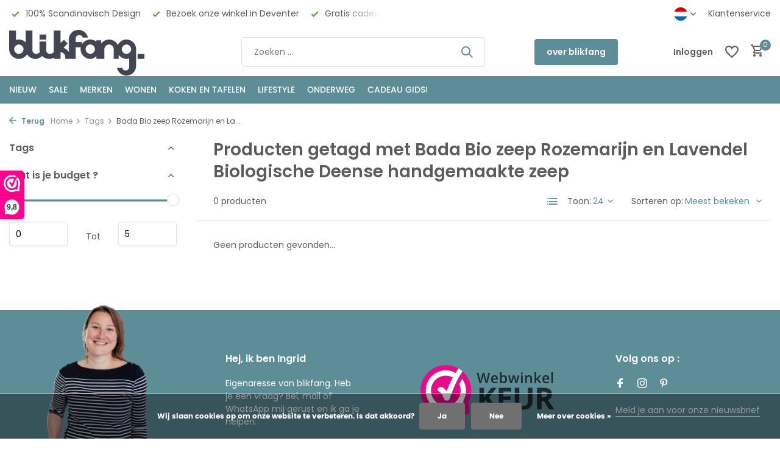

--- FILE ---
content_type: text/html;charset=utf-8
request_url: https://www.blikfang.nl/nl/tags/bada-bio-zeep-rozemarijn-en-lavendel-biologische-d/
body_size: 18196
content:
<!DOCTYPE html>
<html lang="nl">
  <head>
        <meta charset="utf-8"/>
<!-- [START] 'blocks/head.rain' -->
<!--

  (c) 2008-2026 Lightspeed Netherlands B.V.
  http://www.lightspeedhq.com
  Generated: 19-01-2026 @ 21:04:29

-->
<link rel="canonical" href="https://www.blikfang.nl/nl/tags/bada-bio-zeep-rozemarijn-en-lavendel-biologische-d/"/>
<link rel="alternate" href="https://www.blikfang.nl/nl/index.rss" type="application/rss+xml" title="Nieuwe producten"/>
<link href="https://cdn.webshopapp.com/assets/cookielaw.css?2025-02-20" rel="stylesheet" type="text/css"/>
<meta name="robots" content="noodp,noydir"/>
<meta name="google-site-verification" content="J3zf9JdE2rOvZvwsz566QdD3L-aM_Y5_jCOXcfXaM54"/>
<meta property="og:url" content="https://www.blikfang.nl/nl/tags/bada-bio-zeep-rozemarijn-en-lavendel-biologische-d/?source=facebook"/>
<meta property="og:site_name" content="blikfang"/>
<meta property="og:title" content="Bada Bio zeep Rozemarijn en Lavendel Biologische Deense handgemaakte zeep"/>
<meta property="og:description" content="Bij blikfang vind je 100% Scandinavisch design dat met liefde en aandacht is gemaakt, voor in jouw huis. Shop bij ons de bekende merken zoals, Marimekko, Moebe,"/>
<script src="https://app.dmws.plus/shop-assets/307257/dmws-plus-loader.js?id=f8f90d7db89540e63f8afc8b626139f1"></script>
<script>
<!-- Google tag (gtag.js) -->
<script async src="https://www.googletagmanager.com/gtag/js?id=G-LM7E9QSWYH"></script>
<script>
    window.dataLayer = window.dataLayer || [];
    function gtag(){dataLayer.push(arguments);}
    gtag('js', new Date());

    gtag('config', 'G-LM7E9QSWYH');
</script>
</script>
<script src="https://www.googletagmanager.com/gtag/js?id=AW-CONVERSION_ID"></script>
<script>
 window.dataLayer = window.dataLayer || [];
        function gtag(){dataLayer.push(arguments);}
        gtag('js', new Date());

        gtag('config','AW-CONVERSION_ID');
</script>
<!--[if lt IE 9]>
<script src="https://cdn.webshopapp.com/assets/html5shiv.js?2025-02-20"></script>
<![endif]-->
<!-- [END] 'blocks/head.rain' -->
    <title>Bada Bio zeep Rozemarijn en Lavendel Biologische Deense handgemaakte zeep - blikfang</title>
    <meta name="description" content="Bij blikfang vind je 100% Scandinavisch design dat met liefde en aandacht is gemaakt, voor in jouw huis. Shop bij ons de bekende merken zoals, Marimekko, Moebe," />
    <meta name="keywords" content="Bada, Bio, zeep, Rozemarijn, en, Lavendel, Biologische, Deense, handgemaakte, zeep, scandinavisch design, Deens design, Glerups, marimekko, moebe, liewood, lovi, Fins design, Deventer winkel, blikfang, webwinkel blikfang, scandinavisch design, blikfa" />
    <meta http-equiv="X-UA-Compatible" content="IE=edge">
    <meta name="viewport" content="width=device-width, initial-scale=1.0, maximum-scale=5.0, user-scalable=no">
    <meta name="apple-mobile-web-app-capable" content="yes">
    <meta name="apple-mobile-web-app-status-bar-style" content="black">

    <link rel="shortcut icon" href="https://cdn.webshopapp.com/shops/307257/themes/183877/v/2379633/assets/favicon.ico?20240722140350" type="image/x-icon" />
    <link rel="preconnect" href="https://fonts.gstatic.com" />
    <link rel="dns-prefetch" href="https://fonts.gstatic.com">
    <link rel="preconnect" href="https://fonts.googleapis.com">
		<link rel="dns-prefetch" href="https://fonts.googleapis.com">
		<link rel="preconnect" href="https://ajax.googleapis.com">
		<link rel="dns-prefetch" href="https://ajax.googleapis.com">
		<link rel="preconnect" href="https://cdn.webshopapp.com/">
		<link rel="dns-prefetch" href="https://cdn.webshopapp.com/">
    
                        <link rel="preload" href="https://fonts.googleapis.com/css2?family=Poppins:wght@300;400;600&family=Poppins:wght@600&display=swap" as="style" />
    <link rel="preload" href="https://cdn.webshopapp.com/shops/307257/themes/183877/assets/bootstrap-min.css?20260115155731" as="style" />
    <link rel="preload" href="https://cdn.webshopapp.com/shops/307257/themes/183877/assets/owl-carousel-min.css?20260115155731" as="style" />
    <link rel="preload" href="https://cdn.jsdelivr.net/npm/@fancyapps/ui/dist/fancybox.css" as="style" />
    <link rel="preload" href="https://cdn.webshopapp.com/assets/gui-2-0.css?2025-02-20" as="style" />
    <link rel="preload" href="https://cdn.webshopapp.com/assets/gui-responsive-2-0.css?2025-02-20" as="style" />
        	<link rel="preload" href="https://cdn.webshopapp.com/shops/307257/themes/183877/assets/icomoon-medium.ttf?20260115155731" as="font" crossorigin>
        <link rel="preload" href="https://cdn.webshopapp.com/shops/307257/themes/183877/assets/style.css?20260115155731" as="style" />
    <link rel="preload" href="https://cdn.webshopapp.com/shops/307257/themes/183877/assets/custom.css?20260115155731" as="style" />
    
    <script src="https://cdn.webshopapp.com/assets/jquery-1-9-1.js?2025-02-20"></script>
        <link rel="preload" href="https://cdn.webshopapp.com/shops/307257/themes/183877/assets/jquery-ui.js?20260115155731" as="script">    <link rel="preload" href="https://cdn.webshopapp.com/shops/307257/themes/183877/assets/bootstrap-min.js?20260115155731" as="script">
    <link rel="preload" href="https://cdn.webshopapp.com/assets/gui.js?2025-02-20" as="script">
    <link rel="preload" href="https://cdn.webshopapp.com/assets/gui-responsive-2-0.js?2025-02-20" as="script">
    <link rel="preload" href="https://cdn.webshopapp.com/shops/307257/themes/183877/assets/scripts.js?20260115155731" as="script">
    <link rel="preload" href="https://cdn.webshopapp.com/shops/307257/themes/183877/assets/global.js?20260115155731" as="script">
    
    <meta property="og:title" content="Bada Bio zeep Rozemarijn en Lavendel Biologische Deense handgemaakte zeep">
<meta property="og:type" content="website"> 
<meta property="og:site_name" content="blikfang">
<meta property="og:url" content="https://www.blikfang.nl/">
<meta property="og:image" content="https://cdn.webshopapp.com/shops/307257/themes/183877/assets/share-image.jpg?20260115155731">
<meta name="twitter:title" content="Bada Bio zeep Rozemarijn en Lavendel Biologische Deense handgemaakte zeep">
<meta name="twitter:description" content="Bij blikfang vind je 100% Scandinavisch design dat met liefde en aandacht is gemaakt, voor in jouw huis. Shop bij ons de bekende merken zoals, Marimekko, Moebe,">
<meta name="twitter:site" content="blikfang">
<meta name="twitter:card" content="https://cdn.webshopapp.com/shops/307257/themes/183877/v/2379636/assets/logo.png?20240722140350">
<meta name="twitter:image" content="https://cdn.webshopapp.com/shops/307257/themes/183877/assets/share-image.jpg?20260115155731">
<script type="application/ld+json">
  [
        {
      "@context": "https://schema.org/",
      "@type": "BreadcrumbList",
      "itemListElement":
      [
        {
          "@type": "ListItem",
          "position": 1,
          "item": {
            "@id": "https://www.blikfang.nl/nl/",
            "name": "Home"
          }
        },
                {
          "@type": "ListItem",
          "position": 2,
          "item":	{
            "@id": "https://www.blikfang.nl/nl/tags/",
            "name": "Tags"
          }
        },                {
          "@type": "ListItem",
          "position": 3,
          "item":	{
            "@id": "https://www.blikfang.nl/nl/tags/bada-bio-zeep-rozemarijn-en-lavendel-biologische-d/",
            "name": "Bada Bio zeep Rozemarijn en Lavendel Biologische Deense handgemaakte zeep"
          }
        }              ]
    },
            {
      "@context": "https://schema.org/",
      "@type": "Organization",
      "url": "https://www.blikfang.nl/",
      "name": "blikfang",
      "legalName": "blikfang",
      "description": "Bij blikfang vind je 100% Scandinavisch design dat met liefde en aandacht is gemaakt, voor in jouw huis. Shop bij ons de bekende merken zoals, Marimekko, Moebe,",
      "logo": "https://cdn.webshopapp.com/shops/307257/themes/183877/v/2379636/assets/logo.png?20240722140350",
      "image": "https://cdn.webshopapp.com/shops/307257/themes/183877/assets/share-image.jpg?20260115155731",
      "contactPoint": {
        "@type": "ContactPoint",
        "contactType": "Customer service",
        "telephone": ""
      },
      "address": {
        "@type": "PostalAddress",
        "streetAddress": "",
        "addressLocality": "",
        "postalCode": "",
        "addressCountry": "NL"
      }
          },
    { 
      "@context": "https://schema.org/", 
      "@type": "WebSite", 
      "url": "https://www.blikfang.nl/", 
      "name": "blikfang",
      "description": "Bij blikfang vind je 100% Scandinavisch design dat met liefde en aandacht is gemaakt, voor in jouw huis. Shop bij ons de bekende merken zoals, Marimekko, Moebe,",
      "author": [
        {
          "@type": "Organization",
          "url": "https://www.dmws.nl/",
          "name": "DMWS BV",
          "address": {
            "@type": "PostalAddress",
            "streetAddress": "Wilhelmina plein 25",
            "addressLocality": "Eindhoven",
            "addressRegion": "NB",
            "postalCode": "5611 HG",
            "addressCountry": "NL"
          }
        }
      ]
    }      ]
</script>    
    <link rel="stylesheet" href="https://fonts.googleapis.com/css2?family=Poppins:wght@300;400;600&family=Poppins:wght@600&display=swap" type="text/css">
    <link rel="stylesheet" href="https://cdn.webshopapp.com/shops/307257/themes/183877/assets/bootstrap-min.css?20260115155731" type="text/css">
    <link rel="stylesheet" href="https://cdn.webshopapp.com/shops/307257/themes/183877/assets/owl-carousel-min.css?20260115155731" type="text/css">
    <link rel="stylesheet" href="https://cdn.jsdelivr.net/npm/@fancyapps/ui/dist/fancybox.css" type="text/css">
    <link rel="stylesheet" href="https://cdn.webshopapp.com/assets/gui-2-0.css?2025-02-20" type="text/css">
    <link rel="stylesheet" href="https://cdn.webshopapp.com/assets/gui-responsive-2-0.css?2025-02-20" type="text/css">
    <link rel="stylesheet" href="https://cdn.webshopapp.com/shops/307257/themes/183877/assets/style.css?20260115155731" type="text/css">
    <link rel="stylesheet" href="https://cdn.webshopapp.com/shops/307257/themes/183877/assets/custom.css?20260115155731" type="text/css">
  </head>
  <body>
    <aside id="cart" class="sidebar d-flex cart palette-bg-light"><div class="heading d-none d-sm-block"><i class="icon-x close"></i><h3>Mijn winkelwagen</h3></div><div class="heading d-sm-none palette-bg-accent-light mobile"><i class="icon-x close"></i><h3>Mijn winkelwagen</h3></div><div class="filledCart d-none"><ul class="list-cart list-inline mb-0 scrollbar"></ul><div class="totals-wrap"><p data-cart="total">Totaal (<span class="length">0</span>) producten<span class="amount">€0,00</span></p><p data-cart="shipping" class="shipping d-none">Verzendkosten<span class="positive"><b>Gratis</b></span></p><p data-cart="vat">BTW<span>€0,00</span></p><p class="free-shipping">Shop nog voor <b class="amount">€70,00</b> en je bestelling wordt <b class="positive">Gratis</b> verzonden!</p><p class="total" data-cart="grand-total"><b>Totaalbedrag</b><span class="grey">Incl. btw</span><span><b>€0,00</b></span></p></div><div class="continue d-flex align-items-center"><a href="https://www.blikfang.nl/nl/cart/" class="button solid cta">Ja, ik wil dit bestellen</a></div><div class="link">Vanaf 70 euro gratis verzending (NL)</div></div><p class="emptyCart align-items-center">U heeft geen artikelen in uw winkelwagen...</p><div class="bottom d-none d-sm-block"><div class="payments d-flex justify-content-center flex-wrap dmws-payments"><div class="d-flex align-items-center justify-content-center"><img class="lazy" src="https://cdn.webshopapp.com/shops/307257/themes/183877/assets/lazy-preload.jpg?20260115155731" data-src="https://cdn.webshopapp.com/assets/icon-payment-banktransfer.png?2025-02-20" alt="Bank transfer" height="16" width="37" /></div></div></div></aside><header id="variant-1" class="d-none d-md-block sticky"><div class="topbar palette-bg-white"><div class="container"><div class="row align-items-center justify-content-between"><div class="col-6 col-lg-5 col-xl-6"><div class="usp" data-total="3"><div class="list"><div class="item"><i class="icon-check"></i> 100% Scandinavisch Design</div><div class="item"><i class="icon-check"></i> Bezoek onze winkel in Deventer</div><div class="item"><i class="icon-check"></i> Gratis cadeau inpakservice</div></div></div></div><div class="col-6 col-lg-7 col-xl-6 d-flex justify-content-end right"><div class="d-none d-md-block drop-down languages"><div class="current"><img class="lazy" src="https://cdn.webshopapp.com/shops/307257/themes/183877/assets/lazy-preload.jpg?20260115155731" data-src="https://cdn.webshopapp.com/shops/307257/themes/183877/assets/flag-nl.svg?20260115155731" alt="Nederlands" width="22" height="22"><i class="icon-chevron-down"></i></div><div class="drop shadow"><a title="Nederlands" lang="nl" href="https://www.blikfang.nl/nl/tags/bada-bio-zeep-rozemarijn-en-lavendel-biologische-d" class="d-flex nf"><img class="lazy" src="https://cdn.webshopapp.com/shops/307257/themes/183877/assets/lazy-preload.jpg?20260115155731" data-src="https://cdn.webshopapp.com/shops/307257/themes/183877/assets/flag-nl.svg?20260115155731" alt="Nederlands" width="18" height="18"><span>Nederlands</span></a><a title="English" lang="en" href="https://www.blikfang.nl/en/tags/bada-bio-zeep-rozemarijn-en-lavendel-biologische-d" class="d-flex nf"><img class="lazy" src="https://cdn.webshopapp.com/shops/307257/themes/183877/assets/lazy-preload.jpg?20260115155731" data-src="https://cdn.webshopapp.com/shops/307257/themes/183877/assets/flag-en.svg?20260115155731" alt="English" width="18" height="18"><span>English</span></a></div></div><div><a href="/service">Klantenservice</a></div></div></div></div></div><div class="sticky"><div class="overlay palette-bg-white"></div><div class="mainbar palette-bg-white"><div class="container"><div class="row align-items-center justify-content-between"><div class="col-12 d-flex align-items-center justify-content-between"><a href="https://www.blikfang.nl/nl/" title="blikfang - Het warenhuis voor Scandinavisch Design - online shop met fysieke winkel in Deventer" class="logo nf"><img src="https://cdn.webshopapp.com/shops/307257/themes/183877/v/2379636/assets/logo.png?20240722140350" alt="blikfang - Het warenhuis voor Scandinavisch Design - online shop met fysieke winkel in Deventer" width="300" height="75" /></a><form action="https://www.blikfang.nl/nl/search/" method="get" role="search" class="formSearch search-form default"><input type="text" name="q" autocomplete="off" value="" aria-label="Zoeken" placeholder="Zoeken ..." /><i class="icon-x"></i><button type="submit" class="search-btn" title="Zoeken"><i class="icon-search"></i></button><div class="search-results palette-bg-white"><div class="heading">Zoekresultaten voor '<span></span>'</div><ul class="list-inline list-results"></ul><ul class="list-inline list-products"></ul><a href="#" class="all">Bekijk alle resultaten</a></div></form><a href="https://www.blikfang.nl/nl/service/about/" class="button">over blikfang</a><div class="wrap-cart d-flex align-items-center"><div class="drop-down with-overlay account login"><div class="current"><a href="https://www.blikfang.nl/nl/account/login/" aria-label="Mijn account" class="nf"><span class="d-lg-none"><i class="icon-account"></i></span><span class="d-none d-lg-block">Inloggen</span></a></div><div class="drop shadow d-none d-md-block"><ul class="list-inline mb-0"><li><i class="icon-check"></i> Sneller door het betalingsproces.</li><li><i class="icon-check"></i> Mogelijkheid om verlanglijst te maken.</li><li><i class="icon-check"></i> Eenvoudig vragen stellen via een ticket.</li></ul><div class="d-flex align-items-center justify-content-between"><a href="https://www.blikfang.nl/nl/account/login/" class="button">Inloggen</a><span>Nieuw? <a href="https://www.blikfang.nl/nl/account/register/">Account aanmaken</a></span></div></div></div><div class="drop-down with-overlay account wishlist"><div class="current"><a href="https://www.blikfang.nl/nl/account/login/" aria-label="Verlanglijst" class="nf"><span class="fs0">Verlanglijst</span><i class="icon-wishlist"></i></a></div><div class="drop shadow d-none d-md-block"><h4>Geen producten op verlanglijst...</h4><p>Log in en voeg producten toe door op het <i class="icon-wishlist"></i> icoon te klikken.</p><div class="d-flex align-items-center justify-content-between"><a href="https://www.blikfang.nl/nl/account/login/" class="button">Inloggen</a><span>Nieuw? <a href="https://www.blikfang.nl/nl/account/register/">Account aanmaken</a></span></div></div></div><a href="https://www.blikfang.nl/nl/cart/" class="pos-r cart nf"><i class="icon-cart"></i><span class="count">0</span></a></div></div></div></div></div><div class="menubar palette-bg-accent-light"><div class="container"><div class="row"><div class="col-12"><div class="menu d-none d-md-flex align-items-center default default mega "><ul class="list-inline mb-0"><li class="list-inline-item"><a href="https://www.blikfang.nl/nl/nieuw/">NIEUW</a></li><li class="list-inline-item"><a href="https://www.blikfang.nl/nl/sale/">SALE</a></li><li class="list-inline-item has-sub"><a href="https://www.blikfang.nl/nl/merken/">MERKEN</a><ul class="sub palette-bg-light"><li class=""><a href="https://www.blikfang.nl/nl/merken/ania/">Ania</a></li><li class=""><a href="https://www.blikfang.nl/nl/merken/architectmade/">ARCHITECTMADE</a></li><li class=""><a href="https://www.blikfang.nl/nl/merken/aveva/">Aveva</a></li><li class="has-children"><a href="https://www.blikfang.nl/nl/merken/aya-and-ida/">AYA and IDA</a><ul class="subsub palette-bg-light"></ul></li><li class=""><a href="https://www.blikfang.nl/nl/merken/bada/">BADA</a></li><li class=""><a href="https://www.blikfang.nl/nl/merken/bengt-lotta/">Bengt  &amp; Lotta</a></li><li class=""><a href="https://www.blikfang.nl/nl/merken/blikfang-cadeaubon/">blikfang CADEAUBON</a></li><li class=""><a href="https://www.blikfang.nl/nl/merken/by-brorson/">by Brorson</a></li><li class="has-children"><a href="https://www.blikfang.nl/nl/merken/cai-sokken/">Cai sokken</a><ul class="subsub palette-bg-light"></ul></li><li class="has-children"><a href="https://www.blikfang.nl/nl/merken/dottir-nordic-design/">Dottir Nordic Design</a><ul class="subsub palette-bg-light"></ul></li><li class="has-children"><a href="https://www.blikfang.nl/nl/merken/ekta-living-by-wirth/">EKTA Living - by Wirth</a><ul class="subsub palette-bg-light"></ul></li><li class=""><a href="https://www.blikfang.nl/nl/merken/flensted-mobiles/">Flensted Mobiles</a></li><li class=""><a href="https://www.blikfang.nl/nl/merken/funky-doris/">Funky Doris</a></li><li class="has-children"><a href="https://www.blikfang.nl/nl/merken/gejst/">Gejst</a><ul class="subsub palette-bg-light"></ul></li><li class="has-children"><a href="https://www.blikfang.nl/nl/merken/glerups/">Glerups</a><ul class="subsub palette-bg-light"></ul></li><li class="has-children"><a href="https://www.blikfang.nl/nl/merken/kaehler-design/">Kähler design</a><ul class="subsub palette-bg-light"></ul></li><li class=""><a href="https://www.blikfang.nl/nl/merken/kay-bojesen-denmark/">Kay Bojesen Denmark</a></li><li class="has-children"><a href="https://www.blikfang.nl/nl/merken/klippan/">Klippan</a><ul class="subsub palette-bg-light"></ul></li><li class="has-children"><a href="https://www.blikfang.nl/nl/merken/kunstindustrien/">KunstIndustrien</a><ul class="subsub palette-bg-light"></ul></li><li class="has-children"><a href="https://www.blikfang.nl/nl/merken/lapuan-kankurit/">Lapuan Kankurit</a><ul class="subsub palette-bg-light"></ul></li><li class=""><a href="https://www.blikfang.nl/nl/merken/lars-rank-keramik/">Lars Rank Keramik</a></li><li class="has-children"><a href="https://www.blikfang.nl/nl/merken/lind-dna/">LIND DNA</a><ul class="subsub palette-bg-light"></ul></li><li class=""><a href="https://www.blikfang.nl/nl/merken/lindform/">LINDFORM</a></li><li class="has-children"><a href="https://www.blikfang.nl/nl/merken/lovi/">LOVI</a><ul class="subsub palette-bg-light"></ul></li><li class="has-children"><a href="https://www.blikfang.nl/nl/merken/marimekko/">Marimekko</a><ul class="subsub palette-bg-light"></ul></li><li class="has-children"><a href="https://www.blikfang.nl/nl/merken/martin-schwartz/">Martin Schwartz</a><ul class="subsub palette-bg-light"></ul></li><li class=""><a href="https://www.blikfang.nl/nl/merken/men-at-work/">Men at work</a></li><li class="has-children"><a href="https://www.blikfang.nl/nl/merken/moebe/">Moebe</a><ul class="subsub palette-bg-light"></ul></li><li class="has-children"><a href="https://www.blikfang.nl/nl/merken/monika-petersen/">Monika Petersen</a><ul class="subsub palette-bg-light"></ul></li><li class="has-children"><a href="https://www.blikfang.nl/nl/merken/muurla/">Muurla</a><ul class="subsub palette-bg-light"></ul></li><li class=""><a href="https://www.blikfang.nl/nl/merken/novictus-poster-frame/">Novictus - Poster &amp; Frame</a></li><li class="has-children"><a href="https://www.blikfang.nl/nl/merken/omm-design/">OMM Design</a><ul class="subsub palette-bg-light"></ul></li><li class="has-children"><a href="https://www.blikfang.nl/nl/merken/paper-collective/">Paper Collective</a><ul class="subsub palette-bg-light"></ul></li><li class="has-children"><a href="https://www.blikfang.nl/nl/merken/pluto-design/">Pluto Design</a><ul class="subsub palette-bg-light"></ul></li><li class=""><a href="https://www.blikfang.nl/nl/merken/rosendahl-design/">Rosendahl Design</a></li><li class=""><a href="https://www.blikfang.nl/nl/merken/sej-design/">SEJ Design</a></li><li class="has-children"><a href="https://www.blikfang.nl/nl/merken/shangies/">Shangies</a><ul class="subsub palette-bg-light"></ul></li><li class="has-children"><a href="https://www.blikfang.nl/nl/merken/studio-arhoj/">Studio Arhoj</a><ul class="subsub palette-bg-light"></ul></li><li class="has-children"><a href="https://www.blikfang.nl/nl/merken/teemu-jaervi/">Teemu Järvi</a><ul class="subsub palette-bg-light"></ul></li><li class=""><a href="https://www.blikfang.nl/nl/merken/the-oak-men/">The Oak Men</a></li><li class="has-children"><a href="https://www.blikfang.nl/nl/merken/the-organic-company/">The Organic Company</a><ul class="subsub palette-bg-light"></ul></li><li class="has-children"><a href="https://www.blikfang.nl/nl/merken/uyuni-lighting/">Uyuni lighting</a><ul class="subsub palette-bg-light"></ul></li><li class=""><a href="https://www.blikfang.nl/nl/merken/vages/">Våges</a></li><li class=""><a href="https://www.blikfang.nl/nl/merken/vekvaka/">Vekvaka</a></li><li class=""><a href="https://www.blikfang.nl/nl/merken/verti-copenhagen/">Verti Copenhagen</a></li></ul></li><li class="list-inline-item has-sub"><a href="https://www.blikfang.nl/nl/wonen/">WONEN</a><ul class="sub palette-bg-light"><li class="has-children"><a href="https://www.blikfang.nl/nl/wonen/kussens/">Kussens</a><ul class="subsub palette-bg-light"></ul></li><li class="has-children"><a href="https://www.blikfang.nl/nl/wonen/plaids/">Plaids</a><ul class="subsub palette-bg-light"></ul></li><li class="has-children"><a href="https://www.blikfang.nl/nl/wonen/bed-badtextiel/">Bed- &amp; Badtextiel</a><ul class="subsub palette-bg-light"></ul></li><li class="has-children"><a href="https://www.blikfang.nl/nl/wonen/kandelaars/">Kandelaars</a><ul class="subsub palette-bg-light"></ul></li><li class="has-children"><a href="https://www.blikfang.nl/nl/wonen/kaarsen/">Kaarsen</a><ul class="subsub palette-bg-light"></ul></li><li class="has-children"><a href="https://www.blikfang.nl/nl/wonen/vazen/">Vazen</a><ul class="subsub palette-bg-light"></ul></li><li class="has-children"><a href="https://www.blikfang.nl/nl/wonen/objecten/">Objecten</a><ul class="subsub palette-bg-light"></ul></li><li class="has-children"><a href="https://www.blikfang.nl/nl/wonen/woondecoratie/">Woondecoratie</a><ul class="subsub palette-bg-light"></ul></li><li class=""><a href="https://www.blikfang.nl/nl/wonen/hang-mobielen/">Hang mobielen</a></li><li class=""><a href="https://www.blikfang.nl/nl/wonen/wanddecoratie/">Wanddecoratie</a></li><li class="has-children"><a href="https://www.blikfang.nl/nl/wonen/posters-en-lijsten/">Posters en Lijsten</a><ul class="subsub palette-bg-light"></ul></li><li class="has-children"><a href="https://www.blikfang.nl/nl/wonen/wandplanken-en-wandrekken/">Wandplanken en Wandrekken</a><ul class="subsub palette-bg-light"></ul></li><li class="has-children"><a href="https://www.blikfang.nl/nl/wonen/spiegels/">Spiegels</a><ul class="subsub palette-bg-light"></ul></li><li class="has-children"><a href="https://www.blikfang.nl/nl/wonen/kapstokken-wandknoppen/">Kapstokken - wandknoppen</a><ul class="subsub palette-bg-light"></ul></li><li class="has-children"><a href="https://www.blikfang.nl/nl/wonen/verlichting/">Verlichting</a><ul class="subsub palette-bg-light"></ul></li><li class="has-children"><a href="https://www.blikfang.nl/nl/wonen/meubels/">Meubels</a><ul class="subsub palette-bg-light"></ul></li><li class=""><a href="https://www.blikfang.nl/nl/wonen/stationary-legpuzzels-boeken/"> Stationary / legpuzzels / boeken</a></li></ul></li><li class="list-inline-item has-sub"><a href="https://www.blikfang.nl/nl/koken-en-tafelen/">KOKEN EN TAFELEN</a><ul class="sub palette-bg-light"><li class="has-children"><a href="https://www.blikfang.nl/nl/koken-en-tafelen/servies/">Servies</a><ul class="subsub palette-bg-light"></ul></li><li class="has-children"><a href="https://www.blikfang.nl/nl/koken-en-tafelen/tafeltextiel/">Tafeltextiel</a><ul class="subsub palette-bg-light"></ul></li><li class=""><a href="https://www.blikfang.nl/nl/koken-en-tafelen/tafelkleden-en-lopers/">Tafelkleden en lopers</a></li><li class="has-children"><a href="https://www.blikfang.nl/nl/koken-en-tafelen/placemats/">Placemats</a><ul class="subsub palette-bg-light"></ul></li><li class="has-children"><a href="https://www.blikfang.nl/nl/koken-en-tafelen/onderzetters/">Onderzetters</a><ul class="subsub palette-bg-light"></ul></li><li class="has-children"><a href="https://www.blikfang.nl/nl/koken-en-tafelen/servetten/">Servetten</a><ul class="subsub palette-bg-light"></ul></li><li class=""><a href="https://www.blikfang.nl/nl/koken-en-tafelen/dienbladen/">Dienbladen</a></li><li class="has-children"><a href="https://www.blikfang.nl/nl/koken-en-tafelen/keukentextiel/">Keukentextiel</a><ul class="subsub palette-bg-light"></ul></li><li class=""><a href="https://www.blikfang.nl/nl/koken-en-tafelen/peper-en-zoutmolens/">Peper- en Zoutmolens</a></li><li class=""><a href="https://www.blikfang.nl/nl/koken-en-tafelen/keukenrolhouders/">Keukenrolhouders</a></li><li class=""><a href="https://www.blikfang.nl/nl/koken-en-tafelen/trays-en-opbergbakjes/">Trays en opbergbakjes</a></li><li class=""><a href="https://www.blikfang.nl/nl/koken-en-tafelen/opbergpotten-en-blikken/">Opbergpotten en blikken</a></li><li class=""><a href="https://www.blikfang.nl/nl/koken-en-tafelen/keukenaccessoires/">Keukenaccessoires</a></li><li class=""><a href="https://www.blikfang.nl/nl/koken-en-tafelen/magnetische-wandplank/">Magnetische wandplank</a></li><li class=""><a href="https://www.blikfang.nl/nl/koken-en-tafelen/keuken-wandhaakjes/">Keuken wandhaakjes</a></li><li class="has-children"><a href="https://www.blikfang.nl/nl/koken-en-tafelen/rvs-drinkflessen/">RVS Drinkflessen</a><ul class="subsub palette-bg-light"></ul></li><li class=""><a href="https://www.blikfang.nl/nl/koken-en-tafelen/thermosbekers/">Thermosbekers</a></li><li class=""><a href="https://www.blikfang.nl/nl/koken-en-tafelen/thermosbeker-met-rietje/">Thermosbeker met rietje </a></li><li class=""><a href="https://www.blikfang.nl/nl/koken-en-tafelen/shaker-shakebeker/">Shaker - Shakebeker </a></li><li class=""><a href="https://www.blikfang.nl/nl/koken-en-tafelen/lunchbox-en-food-ie/">Lunchbox en Food ie </a></li></ul></li><li class="list-inline-item has-sub"><a href="https://www.blikfang.nl/nl/lifestyle/">Lifestyle</a><ul class="sub palette-bg-light"><li class=""><a href="https://www.blikfang.nl/nl/lifestyle/wollen-pantoffels/">Wollen Pantoffels</a></li><li class=""><a href="https://www.blikfang.nl/nl/lifestyle/wollen-omslag-sjaal-met-zakken/">Wollen omslag sjaal met zakken</a></li><li class=""><a href="https://www.blikfang.nl/nl/lifestyle/tassen-en-portemonnees/">Tassen en portemonnees</a></li><li class=""><a href="https://www.blikfang.nl/nl/lifestyle/sandalen/">Sandalen</a></li><li class="has-children"><a href="https://www.blikfang.nl/nl/lifestyle/sokken/">Sokken</a><ul class="subsub palette-bg-light"></ul></li><li class=""><a href="https://www.blikfang.nl/nl/lifestyle/speldjes-pins/">Speldjes - Pins</a></li></ul></li><li class="list-inline-item has-sub"><a href="https://www.blikfang.nl/nl/onderweg/">ONDERWEG</a><ul class="sub palette-bg-light"><li class=""><a href="https://www.blikfang.nl/nl/onderweg/thermosbekers/">Thermosbekers</a></li><li class=""><a href="https://www.blikfang.nl/nl/onderweg/thermosflessen-en-drinkflessen/">Thermosflessen en drinkflessen</a></li><li class=""><a href="https://www.blikfang.nl/nl/onderweg/lunchboxen-en-thermische-lunchboxen/">Lunchboxen en thermische lunchboxen</a></li><li class=""><a href="https://www.blikfang.nl/nl/onderweg/tassen-en-portemonnees/">Tassen en portemonnees</a></li><li class=""><a href="https://www.blikfang.nl/nl/onderweg/handig-voor-onderweg/">Handig voor onderweg</a></li></ul></li><li class="list-inline-item has-sub"><a href="https://www.blikfang.nl/nl/cadeau-gids/">CADEAU GIDS!</a><ul class="sub palette-bg-light"><li class=""><a href="https://www.blikfang.nl/nl/cadeau-gids/cadeaubonnen/">Cadeaubonnen</a></li><li class=""><a href="https://www.blikfang.nl/nl/cadeau-gids/cadeaus-tot-10-euro/">Cadeaus tot 10 euro</a></li><li class=""><a href="https://www.blikfang.nl/nl/cadeau-gids/10-tot-25-euro/">10 tot 25 euro</a></li><li class=""><a href="https://www.blikfang.nl/nl/cadeau-gids/25-tot-50-euro/">25 tot 50 euro</a></li><li class=""><a href="https://www.blikfang.nl/nl/cadeau-gids/50-tot-100-euro/">50 tot 100 euro</a></li><li class=""><a href="https://www.blikfang.nl/nl/cadeau-gids/boven-de-100-euro/">boven de 100 euro</a></li><li class=""><a href="https://www.blikfang.nl/nl/cadeau-gids/schoencadeautjes/">Schoencadeautjes</a></li></ul></li></ul></div></div></div></div></div></div><div class="spacetop"></div></header><header id="mobile-variant-1" class="d-md-none mobile-header sticky"><div class="overlay palette-bg-white"></div><div class="top shadow palette-bg-white"><div class="container"><div class="row"><div class="col-12 d-flex align-items-center justify-content-between"><div class="d-flex align-items-center"><div class="d-md-none mobile-menu"><i class="icon-menu"></i><div class="menu-wrapper"><div class="d-flex align-items-center justify-content-between heading palette-bg-accent-light"><span>Menu</span><i class="icon-x"></i></div><ul class="list-inline mb-0 palette-bg-white"><li class="link"><a href="https://www.blikfang.nl/nl/service/about/">over blikfang</a></li><li class="categories"><a href="https://www.blikfang.nl/nl/catalog/" data-title="categorieën">Categorieën</a><div class="back">Terug naar <span></span></div><ul><li class=""><a href="https://www.blikfang.nl/nl/nieuw/" class="nf" data-title="nieuw">NIEUW</a></li><li class=""><a href="https://www.blikfang.nl/nl/sale/" class="nf" data-title="sale">SALE</a></li><li class="has-sub "><a href="https://www.blikfang.nl/nl/merken/" class="nf" data-title="merken">MERKEN<i class="icon-chevron-down"></i></a><ul class="sub"><li class=""><a href="https://www.blikfang.nl/nl/merken/ania/" data-title="ania">Ania</a></li><li class=""><a href="https://www.blikfang.nl/nl/merken/architectmade/" data-title="architectmade">ARCHITECTMADE</a></li><li class=""><a href="https://www.blikfang.nl/nl/merken/aveva/" data-title="aveva">Aveva</a></li><li class="has-children"><a href="https://www.blikfang.nl/nl/merken/aya-and-ida/" data-title="aya and ida">AYA and IDA<i class="icon-chevron-down"></i></a><ul class="sub"><li><a href="https://www.blikfang.nl/nl/merken/aya-and-ida/cup2go-thermosbeker/" data-title="cup2go thermosbeker">Cup2go Thermosbeker</a></li><li><a href="https://www.blikfang.nl/nl/merken/aya-and-ida/rvs-drinkflessen/" data-title="rvs drinkflessen">RVS drinkflessen</a></li><li><a href="https://www.blikfang.nl/nl/merken/aya-and-ida/rvs-kinder-drinkfles-met-rietje/" data-title="rvs kinder drinkfles met rietje">RVS Kinder drinkfles met rietje</a></li><li><a href="https://www.blikfang.nl/nl/merken/aya-and-ida/accessoires/" data-title="accessoires">Accessoires</a></li><li><a href="https://www.blikfang.nl/nl/merken/aya-and-ida/thermosbeker-met-rietje-12714225/" data-title="thermosbeker met rietje">Thermosbeker met rietje</a></li><li><a href="https://www.blikfang.nl/nl/merken/aya-and-ida/shaker-shakebeker/" data-title="shaker - shakebeker">Shaker - Shakebeker</a></li><li><a href="https://www.blikfang.nl/nl/merken/aya-and-ida/lunchbox-food-ie/" data-title="lunchbox &amp; food ie">Lunchbox &amp; Food ie</a></li></ul></li><li class=""><a href="https://www.blikfang.nl/nl/merken/bada/" data-title="bada">BADA</a></li><li class=""><a href="https://www.blikfang.nl/nl/merken/bengt-lotta/" data-title="bengt  &amp; lotta">Bengt  &amp; Lotta</a></li><li class=""><a href="https://www.blikfang.nl/nl/merken/blikfang-cadeaubon/" data-title="blikfang cadeaubon">blikfang CADEAUBON</a></li><li class=""><a href="https://www.blikfang.nl/nl/merken/by-brorson/" data-title="by brorson">by Brorson</a></li><li class="has-children"><a href="https://www.blikfang.nl/nl/merken/cai-sokken/" data-title="cai sokken">Cai sokken<i class="icon-chevron-down"></i></a><ul class="sub"><li><a href="https://www.blikfang.nl/nl/merken/cai-sokken/bengt-lotta/" data-title="bengt &amp; lotta">Bengt &amp; Lotta</a></li><li><a href="https://www.blikfang.nl/nl/merken/cai-sokken/merino-sokken/" data-title="merino sokken">Merino sokken</a></li></ul></li><li class="has-children"><a href="https://www.blikfang.nl/nl/merken/dottir-nordic-design/" data-title="dottir nordic design">Dottir Nordic Design<i class="icon-chevron-down"></i></a><ul class="sub"><li><a href="https://www.blikfang.nl/nl/merken/dottir-nordic-design/winter-stories-serie/" data-title="winter stories serie">Winter Stories serie</a></li><li><a href="https://www.blikfang.nl/nl/merken/dottir-nordic-design/pipanella-serie/" data-title="pipanella serie">Pipanella serie</a></li><li><a href="https://www.blikfang.nl/nl/merken/dottir-nordic-design/samsurium-serie/" data-title="samsurium serie">Samsurium serie</a></li><li><a href="https://www.blikfang.nl/nl/merken/dottir-nordic-design/sweet-stories-serie/" data-title="sweet stories serie">Sweet Stories serie</a></li><li><a href="https://www.blikfang.nl/nl/merken/dottir-nordic-design/alba-serie/" data-title="alba serie">Alba serie</a></li></ul></li><li class="has-children"><a href="https://www.blikfang.nl/nl/merken/ekta-living-by-wirth/" data-title="ekta living - by wirth">EKTA Living - by Wirth<i class="icon-chevron-down"></i></a><ul class="sub"><li><a href="https://www.blikfang.nl/nl/merken/ekta-living-by-wirth/keuken/" data-title="keuken">Keuken</a></li><li><a href="https://www.blikfang.nl/nl/merken/ekta-living-by-wirth/badkamer-toilet/" data-title="badkamer - toilet">Badkamer - toilet</a></li><li><a href="https://www.blikfang.nl/nl/merken/ekta-living-by-wirth/hal-entree/" data-title="hal - entree">Hal - Entree</a></li><li><a href="https://www.blikfang.nl/nl/merken/ekta-living-by-wirth/woondecoratie/" data-title="woondecoratie">Woondecoratie</a></li></ul></li><li class=""><a href="https://www.blikfang.nl/nl/merken/flensted-mobiles/" data-title="flensted mobiles">Flensted Mobiles</a></li><li class=""><a href="https://www.blikfang.nl/nl/merken/funky-doris/" data-title="funky doris">Funky Doris</a></li><li class="has-children"><a href="https://www.blikfang.nl/nl/merken/gejst/" data-title="gejst">Gejst<i class="icon-chevron-down"></i></a><ul class="sub"><li><a href="https://www.blikfang.nl/nl/merken/gejst/nivo-wandrek/" data-title="nivo wandrek">NIVO wandrek</a></li><li><a href="https://www.blikfang.nl/nl/merken/gejst/woonaccessoires/" data-title="woonaccessoires">Woonaccessoires</a></li></ul></li><li class="has-children"><a href="https://www.blikfang.nl/nl/merken/glerups/" data-title="glerups">Glerups<i class="icon-chevron-down"></i></a><ul class="sub"><li><a href="https://www.blikfang.nl/nl/merken/glerups/pantoffels-met-leren-zool/" data-title="pantoffels met leren zool">Pantoffels met leren zool</a></li><li><a href="https://www.blikfang.nl/nl/merken/glerups/laars-model-met-leren-zool/" data-title="laars model met leren zool">Laars model met leren zool</a></li><li><a href="https://www.blikfang.nl/nl/merken/glerups/schoen-model-met-leren-zool/" data-title="schoen model met leren zool">Schoen model met leren zool</a></li><li><a href="https://www.blikfang.nl/nl/merken/glerups/instapper-model-met-leren-zool/" data-title="instapper model met leren zool">Instapper model met leren zool</a></li><li><a href="https://www.blikfang.nl/nl/merken/glerups/pantoffels-met-rubberen-zool/" data-title="pantoffels met rubberen zool">Pantoffels met rubberen zool</a></li><li><a href="https://www.blikfang.nl/nl/merken/glerups/laars-model-met-rubberen-zool/" data-title="laars model met rubberen zool">Laars model met rubberen zool</a></li><li><a href="https://www.blikfang.nl/nl/merken/glerups/schoen-model-met-rubberen-zool/" data-title="schoen model met rubberen zool">Schoen model met rubberen zool</a></li><li><a href="https://www.blikfang.nl/nl/merken/glerups/instapper-model-met-rubberen-zool/" data-title="instapper model met rubberen zool">Instapper model met rubberen zool</a></li><li><a href="https://www.blikfang.nl/nl/merken/glerups/wollen-inleg-zool/" data-title="wollen inleg zool">Wollen inleg zool</a></li><li><a href="https://www.blikfang.nl/nl/merken/glerups/zitmatje-van-wolvilt/" data-title="zitmatje van wolvilt">Zitmatje van wolvilt</a></li><li><a href="https://www.blikfang.nl/nl/merken/glerups/zero-waste-collectie/" data-title="zero waste collectie">Zero Waste collectie</a></li></ul></li><li class="has-children"><a href="https://www.blikfang.nl/nl/merken/kaehler-design/" data-title="kähler design">Kähler design<i class="icon-chevron-down"></i></a><ul class="sub"><li><a href="https://www.blikfang.nl/nl/merken/kaehler-design/omaggio-serie/" data-title="omaggio serie">Omaggio serie</a></li><li><a href="https://www.blikfang.nl/nl/merken/kaehler-design/urbania-serie/" data-title="urbania serie">Urbania serie</a></li><li><a href="https://www.blikfang.nl/nl/merken/kaehler-design/hammershoi-serie/" data-title="hammershøi serie">Hammershøi serie</a></li><li><a href="https://www.blikfang.nl/nl/merken/kaehler-design/nobili-serie/" data-title="nobili serie">Nobili serie</a></li><li><a href="https://www.blikfang.nl/nl/merken/kaehler-design/stella-serie/" data-title="stella serie">Stella serie</a></li></ul></li><li class=""><a href="https://www.blikfang.nl/nl/merken/kay-bojesen-denmark/" data-title="kay bojesen denmark">Kay Bojesen Denmark</a></li><li class="has-children"><a href="https://www.blikfang.nl/nl/merken/klippan/" data-title="klippan">Klippan<i class="icon-chevron-down"></i></a><ul class="sub"><li><a href="https://www.blikfang.nl/nl/merken/klippan/wollen-plaids/" data-title="wollen plaids">Wollen plaids</a></li><li><a href="https://www.blikfang.nl/nl/merken/klippan/wollen-kussens/" data-title="wollen kussens">Wollen kussens</a></li></ul></li><li class="has-children"><a href="https://www.blikfang.nl/nl/merken/kunstindustrien/" data-title="kunstindustrien">KunstIndustrien<i class="icon-chevron-down"></i></a><ul class="sub"><li><a href="https://www.blikfang.nl/nl/merken/kunstindustrien/kaarsen/" data-title="kaarsen">Kaarsen</a></li><li><a href="https://www.blikfang.nl/nl/merken/kunstindustrien/kandelaars/" data-title="kandelaars">Kandelaars</a></li><li><a href="https://www.blikfang.nl/nl/merken/kunstindustrien/handige-hulpjes/" data-title="handige hulpjes">Handige hulpjes</a></li><li><a href="https://www.blikfang.nl/nl/merken/kunstindustrien/living-by-heart-buitenkaarsen/" data-title="living by heart - buitenkaarsen">Living by Heart - Buitenkaarsen</a></li></ul></li><li class="has-children"><a href="https://www.blikfang.nl/nl/merken/lapuan-kankurit/" data-title="lapuan kankurit">Lapuan Kankurit<i class="icon-chevron-down"></i></a><ul class="sub"><li><a href="https://www.blikfang.nl/nl/merken/lapuan-kankurit/wollen-plaids/" data-title="wollen plaids">Wollen plaids</a></li><li><a href="https://www.blikfang.nl/nl/merken/lapuan-kankurit/wollen-sjaal-met-zakken/" data-title="wollen sjaal met zakken">Wollen sjaal met zakken</a></li><li><a href="https://www.blikfang.nl/nl/merken/lapuan-kankurit/waterkruiken/" data-title="waterkruiken">Waterkruiken</a></li><li><a href="https://www.blikfang.nl/nl/merken/lapuan-kankurit/keukentextiel/" data-title="keukentextiel">Keukentextiel</a></li></ul></li><li class=""><a href="https://www.blikfang.nl/nl/merken/lars-rank-keramik/" data-title="lars rank keramik">Lars Rank Keramik</a></li><li class="has-children"><a href="https://www.blikfang.nl/nl/merken/lind-dna/" data-title="lind dna">LIND DNA<i class="icon-chevron-down"></i></a><ul class="sub"><li><a href="https://www.blikfang.nl/nl/merken/lind-dna/placemats/" data-title="placemats">Placemats</a></li><li><a href="https://www.blikfang.nl/nl/merken/lind-dna/glas-onderzetters/" data-title="glas onderzetters">Glas onderzetters</a></li><li><a href="https://www.blikfang.nl/nl/merken/lind-dna/servies/" data-title="servies">Servies</a></li><li><a href="https://www.blikfang.nl/nl/merken/lind-dna/onderzetterhouder/" data-title="onderzetterhouder">Onderzetterhouder</a></li></ul></li><li class=""><a href="https://www.blikfang.nl/nl/merken/lindform/" data-title="lindform">LINDFORM</a></li><li class="has-children"><a href="https://www.blikfang.nl/nl/merken/lovi/" data-title="lovi">LOVI<i class="icon-chevron-down"></i></a><ul class="sub"><li><a href="https://www.blikfang.nl/nl/merken/lovi/vogels/" data-title="vogels">Vogels</a></li><li><a href="https://www.blikfang.nl/nl/merken/lovi/dieren/" data-title="dieren">Dieren</a></li><li><a href="https://www.blikfang.nl/nl/merken/lovi/sea-life/" data-title="sea life">Sea Life</a></li><li><a href="https://www.blikfang.nl/nl/merken/lovi/decor-flower/" data-title="decor flower">Decor Flower</a></li><li><a href="https://www.blikfang.nl/nl/merken/lovi/bomen/" data-title="bomen">Bomen</a></li><li><a href="https://www.blikfang.nl/nl/merken/lovi/moomins/" data-title="moomins">Moomins</a></li><li><a href="https://www.blikfang.nl/nl/merken/lovi/hartjes/" data-title="hartjes">Hartjes</a></li><li><a href="https://www.blikfang.nl/nl/merken/lovi/pasen/" data-title="pasen">Pasen</a></li><li><a href="https://www.blikfang.nl/nl/merken/lovi/decor-star/" data-title="decor star">Decor Star</a></li><li><a href="https://www.blikfang.nl/nl/merken/lovi/kerst/" data-title="kerst">Kerst</a></li></ul></li><li class="has-children"><a href="https://www.blikfang.nl/nl/merken/marimekko/" data-title="marimekko">Marimekko<i class="icon-chevron-down"></i></a><ul class="sub"><li><a href="https://www.blikfang.nl/nl/merken/marimekko/marimekko-sale/" data-title="marimekko sale">Marimekko SALE</a></li><li><a href="https://www.blikfang.nl/nl/merken/marimekko/marimekko-servies/" data-title="marimekko servies">Marimekko servies</a></li><li><a href="https://www.blikfang.nl/nl/merken/marimekko/servies-unikko/" data-title="servies unikko">Servies Unikko</a></li><li><a href="https://www.blikfang.nl/nl/merken/marimekko/servies-siirtolapuutarha-raesymatto/" data-title="servies siirtolapuutarha - räsymatto">Servies Siirtolapuutarha - Räsymatto</a></li><li><a href="https://www.blikfang.nl/nl/merken/marimekko/servies-tiara/" data-title="servies tiara">Servies Tiara</a></li><li><a href="https://www.blikfang.nl/nl/merken/marimekko/servies-kleine-collecties/" data-title="servies kleine collecties">Servies Kleine Collecties</a></li><li><a href="https://www.blikfang.nl/nl/merken/marimekko/collectie-bekers/" data-title="collectie bekers">Collectie Bekers</a></li><li><a href="https://www.blikfang.nl/nl/merken/marimekko/marimekko-siirtolapuutarha-en-raesymatto-bekers-en/" data-title="marimekko siirtolapuutarha en räsymatto bekers en mokken">Marimekko Siirtolapuutarha en Räsymatto bekers en mokken</a></li><li><a href="https://www.blikfang.nl/nl/merken/marimekko/marimekko-unikko-bekers-en-mokken/" data-title="marimekko unikko bekers en mokken">Marimekko Unikko bekers en mokken</a></li><li><a href="https://www.blikfang.nl/nl/merken/marimekko/collectie-borden/" data-title="collectie borden">Collectie Borden</a></li><li><a href="https://www.blikfang.nl/nl/merken/marimekko/marimekko-raesymatto-bord/" data-title="marimekko räsymatto bord">Marimekko Räsymatto bord</a></li><li><a href="https://www.blikfang.nl/nl/merken/marimekko/marimekko-unikko-borden/" data-title="marimekko unikko borden">Marimekko Unikko borden</a></li><li><a href="https://www.blikfang.nl/nl/merken/marimekko/collectie-schalen-en-kommen/" data-title="collectie schalen en kommen">Collectie Schalen en kommen</a></li><li><a href="https://www.blikfang.nl/nl/merken/marimekko/woonaccessoires/" data-title="woonaccessoires">Woonaccessoires</a></li><li><a href="https://www.blikfang.nl/nl/merken/marimekko/hang-ornamenten/" data-title="hang ornamenten">Hang ornamenten</a></li><li><a href="https://www.blikfang.nl/nl/merken/marimekko/bed-en-badaccessoires/" data-title="bed- en badaccessoires">Bed- en Badaccessoires</a></li><li><a href="https://www.blikfang.nl/nl/merken/marimekko/keukenaccessoires/" data-title="keukenaccessoires">Keukenaccessoires</a></li><li><a href="https://www.blikfang.nl/nl/merken/marimekko/tafeltextiel/" data-title="tafeltextiel">Tafeltextiel</a></li><li><a href="https://www.blikfang.nl/nl/merken/marimekko/tafeltextiel-placemats/" data-title="tafeltextiel - placemats">Tafeltextiel - placemats</a></li><li><a href="https://www.blikfang.nl/nl/merken/marimekko/papieren-servetten/" data-title="papieren servetten">Papieren Servetten</a></li><li><a href="https://www.blikfang.nl/nl/merken/marimekko/keukentextiel/" data-title="keukentextiel">Keukentextiel</a></li><li><a href="https://www.blikfang.nl/nl/merken/marimekko/stationary-en-boeken/" data-title="stationary en boeken">Stationary en boeken</a></li><li><a href="https://www.blikfang.nl/nl/merken/marimekko/collectie-tiara/" data-title="collectie tiara">Collectie Tiara</a></li><li><a href="https://www.blikfang.nl/nl/merken/marimekko/collectie-unikko/" data-title="collectie unikko">Collectie Unikko</a></li><li><a href="https://www.blikfang.nl/nl/merken/marimekko/collectie-siirtolapuutarha-en-raesymatto/" data-title="collectie siirtolapuutarha en räsymatto">Collectie Siirtolapuutarha en Räsymatto</a></li><li><a href="https://www.blikfang.nl/nl/merken/marimekko/collectie-raesymatto/" data-title="collectie räsymatto">Collectie Räsymatto</a></li><li><a href="https://www.blikfang.nl/nl/merken/marimekko/collectie-siirtolapuutarha/" data-title="collectie siirtolapuutarha">Collectie Siirtolapuutarha</a></li><li><a href="https://www.blikfang.nl/nl/merken/marimekko/collectie-valssi/" data-title="collectie valssi">Collectie Valssi</a></li></ul></li><li class="has-children"><a href="https://www.blikfang.nl/nl/merken/martin-schwartz/" data-title="martin schwartz">Martin Schwartz<i class="icon-chevron-down"></i></a><ul class="sub"><li><a href="https://www.blikfang.nl/nl/merken/martin-schwartz/legpuzzels/" data-title="legpuzzels">Legpuzzels</a></li><li><a href="https://www.blikfang.nl/nl/merken/martin-schwartz/posters/" data-title="posters">Posters</a></li><li><a href="https://www.blikfang.nl/nl/merken/martin-schwartz/speelkaarten/" data-title="speelkaarten">Speelkaarten</a></li><li><a href="https://www.blikfang.nl/nl/merken/martin-schwartz/boekenleggers/" data-title="boekenleggers">Boekenleggers</a></li></ul></li><li class=""><a href="https://www.blikfang.nl/nl/merken/men-at-work/" data-title="men at work">Men at work</a></li><li class="has-children"><a href="https://www.blikfang.nl/nl/merken/moebe/" data-title="moebe">Moebe<i class="icon-chevron-down"></i></a><ul class="sub"><li><a href="https://www.blikfang.nl/nl/merken/moebe/frame-lijsten/" data-title="frame lijsten">Frame lijsten</a></li><li><a href="https://www.blikfang.nl/nl/merken/moebe/artwork/" data-title="artwork">Artwork</a></li><li><a href="https://www.blikfang.nl/nl/merken/moebe/spiegels/" data-title="spiegels">Spiegels</a></li><li><a href="https://www.blikfang.nl/nl/merken/moebe/small-design/" data-title="small design">Small design</a></li><li><a href="https://www.blikfang.nl/nl/merken/moebe/kapstok-en-wandhaken/" data-title="kapstok en wandhaken">Kapstok en wandhaken</a></li><li><a href="https://www.blikfang.nl/nl/merken/moebe/verlichting/" data-title="verlichting">Verlichting</a></li><li><a href="https://www.blikfang.nl/nl/merken/moebe/meubels/" data-title="meubels">Meubels</a></li><li><a href="https://www.blikfang.nl/nl/merken/moebe/shelving-system/" data-title="shelving system">Shelving system<i class="icon-chevron-down"></i></a><ul class="sub"><li><a href="https://www.blikfang.nl/nl/merken/moebe/shelving-system/shelving-system-opstellingen/" data-title="shelving system opstellingen">Shelving system opstellingen</a></li><li><a href="https://www.blikfang.nl/nl/merken/moebe/shelving-system/shelving-system-losse-onderdelen/" data-title="shelving system - losse onderdelen">Shelving system - Losse onderdelen</a></li></ul></li><li><a href="https://www.blikfang.nl/nl/merken/moebe/magazine-shelving-sets/" data-title=" magazine shelving sets "> Magazine Shelving sets </a></li><li><a href="https://www.blikfang.nl/nl/merken/moebe/wall-shelving/" data-title="wall shelving ">Wall Shelving <i class="icon-chevron-down"></i></a><ul class="sub"><li><a href="https://www.blikfang.nl/nl/merken/moebe/wall-shelving/wall-shelving-system-sets/" data-title="wall shelving system sets">Wall Shelving system sets</a></li><li><a href="https://www.blikfang.nl/nl/merken/moebe/wall-shelving/wall-shelving-losse-onderdelen/" data-title="wall shelving - losse onderdelen">Wall Shelving - Losse onderdelen</a></li></ul></li><li><a href="https://www.blikfang.nl/nl/merken/moebe/wandplanken/" data-title="wandplanken">Wandplanken</a></li></ul></li><li class="has-children"><a href="https://www.blikfang.nl/nl/merken/monika-petersen/" data-title="monika petersen">Monika Petersen<i class="icon-chevron-down"></i></a><ul class="sub"><li><a href="https://www.blikfang.nl/nl/merken/monika-petersen/originele-lino-print/" data-title="originele lino print">Originele Lino Print</a></li><li><a href="https://www.blikfang.nl/nl/merken/monika-petersen/a5-print-mini-poster/" data-title="a5 print - mini-poster">A5 print - Mini-Poster</a></li></ul></li><li class="has-children"><a href="https://www.blikfang.nl/nl/merken/muurla/" data-title="muurla">Muurla<i class="icon-chevron-down"></i></a><ul class="sub"><li><a href="https://www.blikfang.nl/nl/merken/muurla/muurla-x-teemu-jaervi/" data-title="muurla x teemu järvi">Muurla x Teemu Järvi</a></li></ul></li><li class=""><a href="https://www.blikfang.nl/nl/merken/novictus-poster-frame/" data-title="novictus - poster &amp; frame">Novictus - Poster &amp; Frame</a></li><li class="has-children"><a href="https://www.blikfang.nl/nl/merken/omm-design/" data-title="omm design">OMM Design<i class="icon-chevron-down"></i></a><ul class="sub"><li><a href="https://www.blikfang.nl/nl/merken/omm-design/emaillen-bekers/" data-title="emaillen bekers">Emaillen bekers</a></li><li><a href="https://www.blikfang.nl/nl/merken/omm-design/objecten/" data-title="objecten">Objecten</a></li><li><a href="https://www.blikfang.nl/nl/merken/omm-design/posters/" data-title="posters">Posters</a></li><li><a href="https://www.blikfang.nl/nl/merken/omm-design/speelgoed/" data-title="speelgoed">Speelgoed</a></li><li><a href="https://www.blikfang.nl/nl/merken/omm-design/norsu-spaarpot/" data-title="norsu spaarpot">Norsu spaarpot</a></li></ul></li><li class="has-children"><a href="https://www.blikfang.nl/nl/merken/paper-collective/" data-title="paper collective">Paper Collective<i class="icon-chevron-down"></i></a><ul class="sub"><li><a href="https://www.blikfang.nl/nl/merken/paper-collective/art-prints/" data-title="art prints ">Art prints </a></li><li><a href="https://www.blikfang.nl/nl/merken/paper-collective/fotolijsten/" data-title="fotolijsten">Fotolijsten</a></li></ul></li><li class="has-children"><a href="https://www.blikfang.nl/nl/merken/pluto-design/" data-title="pluto design">Pluto Design<i class="icon-chevron-down"></i></a><ul class="sub"><li><a href="https://www.blikfang.nl/nl/merken/pluto-design/opvouwtasjes/" data-title="opvouwtasjes">Opvouwtasjes</a></li><li><a href="https://www.blikfang.nl/nl/merken/pluto-design/kerst/" data-title="kerst">Kerst</a></li></ul></li><li class=""><a href="https://www.blikfang.nl/nl/merken/rosendahl-design/" data-title="rosendahl design">Rosendahl Design</a></li><li class=""><a href="https://www.blikfang.nl/nl/merken/sej-design/" data-title="sej design">SEJ Design</a></li><li class="has-children"><a href="https://www.blikfang.nl/nl/merken/shangies/" data-title="shangies">Shangies<i class="icon-chevron-down"></i></a><ul class="sub"><li><a href="https://www.blikfang.nl/nl/merken/shangies/women1/" data-title="women#1">Women#1</a></li><li><a href="https://www.blikfang.nl/nl/merken/shangies/women2/" data-title="women#2">Women#2</a></li><li><a href="https://www.blikfang.nl/nl/merken/shangies/unisex/" data-title="unisex">Unisex</a></li><li><a href="https://www.blikfang.nl/nl/merken/shangies/tassen/" data-title="tassen">Tassen</a></li></ul></li><li class="has-children"><a href="https://www.blikfang.nl/nl/merken/studio-arhoj/" data-title="studio arhoj">Studio Arhoj<i class="icon-chevron-down"></i></a><ul class="sub"><li><a href="https://www.blikfang.nl/nl/merken/studio-arhoj/pearls/" data-title="pearls">Pearls</a></li><li><a href="https://www.blikfang.nl/nl/merken/studio-arhoj/metal-pins/" data-title="metal pins">Metal Pins</a></li><li><a href="https://www.blikfang.nl/nl/merken/studio-arhoj/nip-cup/" data-title="nip cup">Nip Cup</a></li><li><a href="https://www.blikfang.nl/nl/merken/studio-arhoj/mion-mug/" data-title="mion mug">Mion Mug</a></li><li><a href="https://www.blikfang.nl/nl/merken/studio-arhoj/dip-dish/" data-title="dip dish">Dip Dish</a></li><li><a href="https://www.blikfang.nl/nl/merken/studio-arhoj/moon-plate/" data-title="moon plate">Moon Plate</a></li><li><a href="https://www.blikfang.nl/nl/merken/studio-arhoj/hono-kandelaar/" data-title="hono kandelaar">Hono kandelaar</a></li><li><a href="https://www.blikfang.nl/nl/merken/studio-arhoj/confetti-glas/" data-title="confetti glas">Confetti Glas</a></li><li><a href="https://www.blikfang.nl/nl/merken/studio-arhoj/ghostlight/" data-title="ghostlight">Ghostlight</a></li><li><a href="https://www.blikfang.nl/nl/merken/studio-arhoj/hana-vaas/" data-title="hana vaas">Hana Vaas</a></li><li><a href="https://www.blikfang.nl/nl/merken/studio-arhoj/familia/" data-title="familia">Familia</a></li><li><a href="https://www.blikfang.nl/nl/merken/studio-arhoj/crystal-blob/" data-title="crystal blob">Crystal Blob</a></li><li><a href="https://www.blikfang.nl/nl/merken/studio-arhoj/ghost-mini-nisse/" data-title="ghost &amp; mini nisse">Ghost &amp; Mini Nisse</a></li><li><a href="https://www.blikfang.nl/nl/merken/studio-arhoj/sip-cup-slurp-cup/" data-title="sip cup &amp; slurp cup">Sip cup &amp; Slurp cup</a></li><li><a href="https://www.blikfang.nl/nl/merken/studio-arhoj/chug-mug-quench-cup/" data-title="chug mug &amp; quench cup">Chug mug &amp; Quench cup</a></li><li><a href="https://www.blikfang.nl/nl/merken/studio-arhoj/sun-bowl-spring-bowl/" data-title="sun bowl &amp; spring bowl">Sun bowl &amp; Spring bowl</a></li><li><a href="https://www.blikfang.nl/nl/merken/studio-arhoj/tomo-masks/" data-title="tomo masks">Tomo masks</a></li><li><a href="https://www.blikfang.nl/nl/merken/studio-arhoj/overige-series/" data-title="overige series">Overige series</a></li></ul></li><li class="has-children"><a href="https://www.blikfang.nl/nl/merken/teemu-jaervi/" data-title="teemu järvi">Teemu Järvi<i class="icon-chevron-down"></i></a><ul class="sub"><li><a href="https://www.blikfang.nl/nl/merken/teemu-jaervi/teemu-jaervi/" data-title="teemu järvi">Teemu Järvi</a></li><li><a href="https://www.blikfang.nl/nl/merken/teemu-jaervi/teemu-jaervi-x-muurla/" data-title="teemu järvi x muurla">Teemu Järvi x Muurla</a></li><li><a href="https://www.blikfang.nl/nl/merken/teemu-jaervi/teemu-jaervi-x-lapuan-kankurit/" data-title="teemu järvi x lapuan kankurit">Teemu Järvi x Lapuan Kankurit</a></li></ul></li><li class=""><a href="https://www.blikfang.nl/nl/merken/the-oak-men/" data-title="the oak men">The Oak Men</a></li><li class="has-children"><a href="https://www.blikfang.nl/nl/merken/the-organic-company/" data-title="the organic company">The Organic Company<i class="icon-chevron-down"></i></a><ul class="sub"><li><a href="https://www.blikfang.nl/nl/merken/the-organic-company/vaatdoekjes/" data-title="vaatdoekjes">Vaatdoekjes</a></li><li><a href="https://www.blikfang.nl/nl/merken/the-organic-company/theedoeken/" data-title="theedoeken">Theedoeken</a></li><li><a href="https://www.blikfang.nl/nl/merken/the-organic-company/handdoeken/" data-title="handdoeken">Handdoeken</a></li><li><a href="https://www.blikfang.nl/nl/merken/the-organic-company/ovenwanten/" data-title="ovenwanten">Ovenwanten</a></li><li><a href="https://www.blikfang.nl/nl/merken/the-organic-company/katoenen-servetten/" data-title="katoenen servetten">Katoenen Servetten</a></li><li><a href="https://www.blikfang.nl/nl/merken/the-organic-company/tassen/" data-title="tassen">Tassen</a></li></ul></li><li class="has-children"><a href="https://www.blikfang.nl/nl/merken/uyuni-lighting/" data-title="uyuni lighting">Uyuni lighting<i class="icon-chevron-down"></i></a><ul class="sub"><li><a href="https://www.blikfang.nl/nl/merken/uyuni-lighting/kaarsen-voor-binnen/" data-title="kaarsen voor binnen">Kaarsen voor binnen</a></li><li><a href="https://www.blikfang.nl/nl/merken/uyuni-lighting/kandelaars-voor-binnen/" data-title="kandelaars voor binnen">Kandelaars voor binnen</a></li><li><a href="https://www.blikfang.nl/nl/merken/uyuni-lighting/kaarsen-voor-buiten/" data-title="kaarsen voor buiten">Kaarsen voor buiten</a></li><li><a href="https://www.blikfang.nl/nl/merken/uyuni-lighting/kandelaars-voor-buiten/" data-title="kandelaars voor buiten">Kandelaars voor buiten</a></li><li><a href="https://www.blikfang.nl/nl/merken/uyuni-lighting/oplaadbare-led-kaarsen/" data-title="oplaadbare led kaarsen">Oplaadbare LED kaarsen</a></li><li><a href="https://www.blikfang.nl/nl/merken/uyuni-lighting/batterijen-en-afstandsbediening/" data-title="batterijen en afstandsbediening">Batterijen en afstandsbediening</a></li></ul></li><li class=""><a href="https://www.blikfang.nl/nl/merken/vages/" data-title="våges">Våges</a></li><li class=""><a href="https://www.blikfang.nl/nl/merken/vekvaka/" data-title="vekvaka">Vekvaka</a></li><li class=""><a href="https://www.blikfang.nl/nl/merken/verti-copenhagen/" data-title="verti copenhagen">Verti Copenhagen</a></li></ul></li><li class="has-sub "><a href="https://www.blikfang.nl/nl/wonen/" class="nf" data-title="wonen">WONEN<i class="icon-chevron-down"></i></a><ul class="sub"><li class="has-children"><a href="https://www.blikfang.nl/nl/wonen/kussens/" data-title="kussens">Kussens<i class="icon-chevron-down"></i></a><ul class="sub"><li><a href="https://www.blikfang.nl/nl/wonen/kussens/wollen-kussens/" data-title="wollen kussens">Wollen kussens</a></li><li><a href="https://www.blikfang.nl/nl/wonen/kussens/katoenen-linnen-kussens/" data-title="katoenen - linnen kussens">Katoenen - Linnen kussens</a></li><li><a href="https://www.blikfang.nl/nl/wonen/kussens/marimekko-kussens/" data-title="marimekko kussens">Marimekko kussens</a></li><li><a href="https://www.blikfang.nl/nl/wonen/kussens/klippan-kussens/" data-title="klippan kussens">Klippan kussens</a></li><li><a href="https://www.blikfang.nl/nl/wonen/kussens/funky-doris-kussens/" data-title="funky doris kussens">Funky Doris kussens</a></li></ul></li><li class="has-children"><a href="https://www.blikfang.nl/nl/wonen/plaids/" data-title="plaids">Plaids<i class="icon-chevron-down"></i></a><ul class="sub"><li><a href="https://www.blikfang.nl/nl/wonen/plaids/wollen-plaids/" data-title="wollen plaids">Wollen plaids</a></li><li><a href="https://www.blikfang.nl/nl/wonen/plaids/kleine-wollen-plaids/" data-title="kleine wollen plaids">Kleine wollen plaids</a></li><li><a href="https://www.blikfang.nl/nl/wonen/plaids/wollen-omslagdoek/" data-title="wollen omslagdoek">Wollen omslagdoek</a></li><li><a href="https://www.blikfang.nl/nl/wonen/plaids/katoenen-plaids/" data-title="katoenen plaids">Katoenen plaids</a></li></ul></li><li class="has-children"><a href="https://www.blikfang.nl/nl/wonen/bed-badtextiel/" data-title="bed- &amp; badtextiel">Bed- &amp; Badtextiel<i class="icon-chevron-down"></i></a><ul class="sub"><li><a href="https://www.blikfang.nl/nl/wonen/bed-badtextiel/bedtextiel/" data-title="bedtextiel">Bedtextiel</a></li><li><a href="https://www.blikfang.nl/nl/wonen/bed-badtextiel/badtextiel/" data-title="badtextiel">Badtextiel</a></li><li><a href="https://www.blikfang.nl/nl/wonen/bed-badtextiel/waterkruiken/" data-title="waterkruiken">Waterkruiken</a></li><li><a href="https://www.blikfang.nl/nl/wonen/bed-badtextiel/zeep/" data-title="zeep">Zeep</a></li></ul></li><li class="has-children"><a href="https://www.blikfang.nl/nl/wonen/kandelaars/" data-title="kandelaars">Kandelaars<i class="icon-chevron-down"></i></a><ul class="sub"><li><a href="https://www.blikfang.nl/nl/wonen/kandelaars/kandelaars/" data-title="kandelaars">Kandelaars</a></li><li><a href="https://www.blikfang.nl/nl/wonen/kandelaars/waxinelichthouders/" data-title="waxinelichthouders">Waxinelichthouders</a></li><li><a href="https://www.blikfang.nl/nl/wonen/kandelaars/kandelaars-voor-aan-de-wand/" data-title="kandelaars voor aan de wand">Kandelaars voor aan de wand</a></li><li><a href="https://www.blikfang.nl/nl/wonen/kandelaars/hangende-kandelaar/" data-title="hangende kandelaar">Hangende kandelaar</a></li></ul></li><li class="has-children"><a href="https://www.blikfang.nl/nl/wonen/kaarsen/" data-title="kaarsen">Kaarsen<i class="icon-chevron-down"></i></a><ul class="sub"><li><a href="https://www.blikfang.nl/nl/wonen/kaarsen/echte-kaarsen/" data-title="echte kaarsen">Echte kaarsen</a></li><li><a href="https://www.blikfang.nl/nl/wonen/kaarsen/led-kaarsen/" data-title="led kaarsen">LED kaarsen</a></li><li><a href="https://www.blikfang.nl/nl/wonen/kaarsen/buitenkaarsen/" data-title="buitenkaarsen">Buitenkaarsen</a></li><li><a href="https://www.blikfang.nl/nl/wonen/kaarsen/handige-hulpjes/" data-title="handige hulpjes">Handige hulpjes</a></li><li><a href="https://www.blikfang.nl/nl/wonen/kaarsen/kaarsendover/" data-title="kaarsendover">Kaarsendover</a></li><li><a href="https://www.blikfang.nl/nl/wonen/kaarsen/oplaadbare-led-kaarsen/" data-title="oplaadbare led kaarsen">Oplaadbare LED kaarsen</a></li></ul></li><li class="has-children"><a href="https://www.blikfang.nl/nl/wonen/vazen/" data-title="vazen">Vazen<i class="icon-chevron-down"></i></a><ul class="sub"><li><a href="https://www.blikfang.nl/nl/wonen/vazen/glazen-vaas/" data-title="glazen vaas">Glazen vaas</a></li><li><a href="https://www.blikfang.nl/nl/wonen/vazen/keramieken-vaas/" data-title="keramieken vaas">Keramieken vaas</a></li><li><a href="https://www.blikfang.nl/nl/wonen/vazen/hout-met-glas-vaas/" data-title="hout met glas vaas">Hout met glas vaas</a></li><li><a href="https://www.blikfang.nl/nl/wonen/vazen/rubberen-vaas/" data-title="rubberen vaas">Rubberen vaas</a></li></ul></li><li class="has-children"><a href="https://www.blikfang.nl/nl/wonen/objecten/" data-title="objecten">Objecten<i class="icon-chevron-down"></i></a><ul class="sub"><li><a href="https://www.blikfang.nl/nl/wonen/objecten/massief-houten-objecten/" data-title="massief houten objecten">Massief houten objecten</a></li><li><a href="https://www.blikfang.nl/nl/wonen/objecten/diy-houten-objecten/" data-title="diy houten objecten">DIY Houten objecten</a></li><li><a href="https://www.blikfang.nl/nl/wonen/objecten/keramieken-objecten/" data-title="keramieken objecten">Keramieken objecten</a></li><li><a href="https://www.blikfang.nl/nl/wonen/objecten/glas-objecten/" data-title="glas objecten">Glas objecten</a></li><li><a href="https://www.blikfang.nl/nl/wonen/objecten/karton-foam-objecten/" data-title="karton - foam objecten">Karton - Foam objecten</a></li><li><a href="https://www.blikfang.nl/nl/wonen/objecten/hang-ornamenten/" data-title="hang ornamenten">Hang ornamenten</a></li></ul></li><li class="has-children"><a href="https://www.blikfang.nl/nl/wonen/woondecoratie/" data-title="woondecoratie">Woondecoratie<i class="icon-chevron-down"></i></a><ul class="sub"><li><a href="https://www.blikfang.nl/nl/wonen/woondecoratie/hangers/" data-title="hangers">Hangers</a></li><li><a href="https://www.blikfang.nl/nl/wonen/woondecoratie/trays/" data-title="trays">Trays</a></li><li><a href="https://www.blikfang.nl/nl/wonen/woondecoratie/opbergen/" data-title="opbergen">Opbergen</a></li><li><a href="https://www.blikfang.nl/nl/wonen/woondecoratie/plantenpotten/" data-title="plantenpotten">Plantenpotten</a></li><li><a href="https://www.blikfang.nl/nl/wonen/woondecoratie/stationary-legpuzzels-boeken/" data-title="stationary - legpuzzels - boeken">Stationary - legpuzzels - boeken</a></li><li><a href="https://www.blikfang.nl/nl/wonen/woondecoratie/legpuzzels/" data-title="legpuzzels">Legpuzzels</a></li><li><a href="https://www.blikfang.nl/nl/wonen/woondecoratie/stationary-legpuzzels-boeken-12713034/" data-title="stationary - legpuzzels - boeken">Stationary - legpuzzels - boeken</a></li></ul></li><li class=""><a href="https://www.blikfang.nl/nl/wonen/hang-mobielen/" data-title="hang mobielen">Hang mobielen</a></li><li class=""><a href="https://www.blikfang.nl/nl/wonen/wanddecoratie/" data-title="wanddecoratie">Wanddecoratie</a></li><li class="has-children"><a href="https://www.blikfang.nl/nl/wonen/posters-en-lijsten/" data-title="posters en lijsten">Posters en Lijsten<i class="icon-chevron-down"></i></a><ul class="sub"><li><a href="https://www.blikfang.nl/nl/wonen/posters-en-lijsten/posters-art-prints/" data-title="posters - art prints">Posters - Art Prints</a></li><li><a href="https://www.blikfang.nl/nl/wonen/posters-en-lijsten/mini-posters-kaarten/" data-title="mini posters - kaarten">Mini posters - Kaarten</a></li><li><a href="https://www.blikfang.nl/nl/wonen/posters-en-lijsten/lijsten-voor-aan-de-wand/" data-title="lijsten voor aan de wand">Lijsten voor aan de wand</a></li><li><a href="https://www.blikfang.nl/nl/wonen/posters-en-lijsten/lijsten-om-neer-te-zetten/" data-title="lijsten om neer te zetten">Lijsten om neer te zetten</a></li></ul></li><li class="has-children"><a href="https://www.blikfang.nl/nl/wonen/wandplanken-en-wandrekken/" data-title="wandplanken en wandrekken">Wandplanken en Wandrekken<i class="icon-chevron-down"></i></a><ul class="sub"><li><a href="https://www.blikfang.nl/nl/wonen/wandplanken-en-wandrekken/metalen-wandplanken/" data-title="metalen wandplanken">Metalen wandplanken</a></li><li><a href="https://www.blikfang.nl/nl/wonen/wandplanken-en-wandrekken/houten-wandplanken/" data-title="houten wandplanken">Houten wandplanken</a></li><li><a href="https://www.blikfang.nl/nl/wonen/wandplanken-en-wandrekken/wandrek-met-planken/" data-title="wandrek met planken">Wandrek met planken</a></li><li><a href="https://www.blikfang.nl/nl/wonen/wandplanken-en-wandrekken/wandrek-voor-tijdschriften-en-platen/" data-title="wandrek voor tijdschriften en platen">Wandrek voor tijdschriften en platen</a></li></ul></li><li class="has-children"><a href="https://www.blikfang.nl/nl/wonen/spiegels/" data-title="spiegels">Spiegels<i class="icon-chevron-down"></i></a><ul class="sub"><li><a href="https://www.blikfang.nl/nl/wonen/spiegels/ronde-vorm/" data-title="ronde vorm">Ronde vorm</a></li><li><a href="https://www.blikfang.nl/nl/wonen/spiegels/ovale-vorm/" data-title="ovale vorm ">Ovale vorm </a></li><li><a href="https://www.blikfang.nl/nl/wonen/spiegels/rechthoekige-vorm/" data-title="rechthoekige vorm">Rechthoekige vorm</a></li><li><a href="https://www.blikfang.nl/nl/wonen/spiegels/wand-spiegel/" data-title="wand spiegel">Wand spiegel</a></li><li><a href="https://www.blikfang.nl/nl/wonen/spiegels/tafel-spiegel/" data-title="tafel spiegel">Tafel spiegel</a></li><li><a href="https://www.blikfang.nl/nl/wonen/spiegels/passpiegel/" data-title="passpiegel">Passpiegel</a></li></ul></li><li class="has-children"><a href="https://www.blikfang.nl/nl/wonen/kapstokken-wandknoppen/" data-title="kapstokken - wandknoppen">Kapstokken - wandknoppen<i class="icon-chevron-down"></i></a><ul class="sub"><li><a href="https://www.blikfang.nl/nl/wonen/kapstokken-wandknoppen/kapstok/" data-title="kapstok">Kapstok</a></li><li><a href="https://www.blikfang.nl/nl/wonen/kapstokken-wandknoppen/knoppenrek/" data-title="knoppenrek">Knoppenrek</a></li><li><a href="https://www.blikfang.nl/nl/wonen/kapstokken-wandknoppen/wandknoppen/" data-title="wandknoppen">Wandknoppen</a></li><li><a href="https://www.blikfang.nl/nl/wonen/kapstokken-wandknoppen/wandhaken/" data-title="wandhaken">Wandhaken</a></li><li><a href="https://www.blikfang.nl/nl/wonen/kapstokken-wandknoppen/deurknoppen/" data-title="deurknoppen">Deurknoppen</a></li><li><a href="https://www.blikfang.nl/nl/wonen/kapstokken-wandknoppen/overige-wandhaak/" data-title="overige wandhaak">Overige wandhaak</a></li></ul></li><li class="has-children"><a href="https://www.blikfang.nl/nl/wonen/verlichting/" data-title="verlichting">Verlichting<i class="icon-chevron-down"></i></a><ul class="sub"><li><a href="https://www.blikfang.nl/nl/wonen/verlichting/hanglampen/" data-title="hanglampen">Hanglampen</a></li><li><a href="https://www.blikfang.nl/nl/wonen/verlichting/tafellampen/" data-title="tafellampen">Tafellampen</a></li><li><a href="https://www.blikfang.nl/nl/wonen/verlichting/buitenlampen/" data-title="buitenlampen">Buitenlampen</a></li></ul></li><li class="has-children"><a href="https://www.blikfang.nl/nl/wonen/meubels/" data-title="meubels">Meubels<i class="icon-chevron-down"></i></a><ul class="sub"><li><a href="https://www.blikfang.nl/nl/wonen/meubels/kasten-kast-systemen/" data-title="kasten / kast systemen">Kasten / Kast systemen</a></li><li><a href="https://www.blikfang.nl/nl/wonen/meubels/wandrekken/" data-title="wandrekken">Wandrekken</a></li><li><a href="https://www.blikfang.nl/nl/wonen/meubels/wandplanken/" data-title="wandplanken">Wandplanken</a></li><li><a href="https://www.blikfang.nl/nl/wonen/meubels/klein-meubel/" data-title="klein meubel">Klein meubel</a></li><li><a href="https://www.blikfang.nl/nl/wonen/meubels/opbergkisten/" data-title="opbergkisten">Opbergkisten</a></li></ul></li><li class=""><a href="https://www.blikfang.nl/nl/wonen/stationary-legpuzzels-boeken/" data-title=" stationary / legpuzzels / boeken"> Stationary / legpuzzels / boeken</a></li></ul></li><li class="has-sub "><a href="https://www.blikfang.nl/nl/koken-en-tafelen/" class="nf" data-title="koken en tafelen">KOKEN EN TAFELEN<i class="icon-chevron-down"></i></a><ul class="sub"><li class="has-children"><a href="https://www.blikfang.nl/nl/koken-en-tafelen/servies/" data-title="servies">Servies<i class="icon-chevron-down"></i></a><ul class="sub"><li><a href="https://www.blikfang.nl/nl/koken-en-tafelen/servies/bekers/" data-title="bekers">Bekers</a></li><li><a href="https://www.blikfang.nl/nl/koken-en-tafelen/servies/glazen/" data-title="glazen">Glazen</a></li><li><a href="https://www.blikfang.nl/nl/koken-en-tafelen/servies/borden/" data-title="borden">Borden</a></li><li><a href="https://www.blikfang.nl/nl/koken-en-tafelen/servies/kommen-en-schalen/" data-title="kommen en schalen">Kommen en schalen</a></li><li><a href="https://www.blikfang.nl/nl/koken-en-tafelen/servies/overig-servies/" data-title="overig servies">Overig servies</a></li><li><a href="https://www.blikfang.nl/nl/koken-en-tafelen/servies/theepotten/" data-title="theepotten">Theepotten</a></li></ul></li><li class="has-children"><a href="https://www.blikfang.nl/nl/koken-en-tafelen/tafeltextiel/" data-title="tafeltextiel">Tafeltextiel<i class="icon-chevron-down"></i></a><ul class="sub"><li><a href="https://www.blikfang.nl/nl/koken-en-tafelen/tafeltextiel/placemats/" data-title="placemats">Placemats</a></li><li><a href="https://www.blikfang.nl/nl/koken-en-tafelen/tafeltextiel/glas-onderzetters/" data-title="glas onderzetters">Glas onderzetters</a></li><li><a href="https://www.blikfang.nl/nl/koken-en-tafelen/tafeltextiel/tafellopers/" data-title="tafellopers">Tafellopers</a></li></ul></li><li class=""><a href="https://www.blikfang.nl/nl/koken-en-tafelen/tafelkleden-en-lopers/" data-title="tafelkleden en lopers">Tafelkleden en lopers</a></li><li class="has-children"><a href="https://www.blikfang.nl/nl/koken-en-tafelen/placemats/" data-title="placemats">Placemats<i class="icon-chevron-down"></i></a><ul class="sub"><li><a href="https://www.blikfang.nl/nl/koken-en-tafelen/placemats/placemats-van-gerecycled-leer/" data-title="placemats van gerecycled leer">Placemats van gerecycled leer</a></li><li><a href="https://www.blikfang.nl/nl/koken-en-tafelen/placemats/placemats-van-katoen/" data-title="placemats van katoen">Placemats van katoen</a></li><li><a href="https://www.blikfang.nl/nl/koken-en-tafelen/placemats/placemats-van-zwart-rubber/" data-title="placemats van zwart rubber">Placemats van zwart rubber</a></li></ul></li><li class="has-children"><a href="https://www.blikfang.nl/nl/koken-en-tafelen/onderzetters/" data-title="onderzetters">Onderzetters<i class="icon-chevron-down"></i></a><ul class="sub"><li><a href="https://www.blikfang.nl/nl/koken-en-tafelen/onderzetters/glas-onderzetters/" data-title="glas onderzetters">glas onderzetters</a></li><li><a href="https://www.blikfang.nl/nl/koken-en-tafelen/onderzetters/pan-onderzetters/" data-title="pan onderzetters">pan onderzetters</a></li></ul></li><li class="has-children"><a href="https://www.blikfang.nl/nl/koken-en-tafelen/servetten/" data-title="servetten">Servetten<i class="icon-chevron-down"></i></a><ul class="sub"><li><a href="https://www.blikfang.nl/nl/koken-en-tafelen/servetten/papieren-servetten/" data-title="papieren servetten">Papieren servetten</a></li><li><a href="https://www.blikfang.nl/nl/koken-en-tafelen/servetten/katoenen-servetten/" data-title="katoenen servetten">Katoenen servetten</a></li></ul></li><li class=""><a href="https://www.blikfang.nl/nl/koken-en-tafelen/dienbladen/" data-title="dienbladen">Dienbladen</a></li><li class="has-children"><a href="https://www.blikfang.nl/nl/koken-en-tafelen/keukentextiel/" data-title="keukentextiel">Keukentextiel<i class="icon-chevron-down"></i></a><ul class="sub"><li><a href="https://www.blikfang.nl/nl/koken-en-tafelen/keukentextiel/theedoeken/" data-title="theedoeken">Theedoeken</a></li><li><a href="https://www.blikfang.nl/nl/koken-en-tafelen/keukentextiel/keuken-handdoek/" data-title="keuken handdoek">Keuken handdoek</a></li><li><a href="https://www.blikfang.nl/nl/koken-en-tafelen/keukentextiel/vaatdoekjes/" data-title="vaatdoekjes">Vaatdoekjes</a></li><li><a href="https://www.blikfang.nl/nl/koken-en-tafelen/keukentextiel/keukenschort/" data-title="keukenschort">Keukenschort</a></li><li><a href="https://www.blikfang.nl/nl/koken-en-tafelen/keukentextiel/pannenlappen/" data-title="pannenlappen">Pannenlappen</a></li><li><a href="https://www.blikfang.nl/nl/koken-en-tafelen/keukentextiel/ovenwanten/" data-title="ovenwanten">Ovenwanten</a></li></ul></li><li class=""><a href="https://www.blikfang.nl/nl/koken-en-tafelen/peper-en-zoutmolens/" data-title="peper- en zoutmolens">Peper- en Zoutmolens</a></li><li class=""><a href="https://www.blikfang.nl/nl/koken-en-tafelen/keukenrolhouders/" data-title="keukenrolhouders">Keukenrolhouders</a></li><li class=""><a href="https://www.blikfang.nl/nl/koken-en-tafelen/trays-en-opbergbakjes/" data-title="trays en opbergbakjes">Trays en opbergbakjes</a></li><li class=""><a href="https://www.blikfang.nl/nl/koken-en-tafelen/opbergpotten-en-blikken/" data-title="opbergpotten en blikken">Opbergpotten en blikken</a></li><li class=""><a href="https://www.blikfang.nl/nl/koken-en-tafelen/keukenaccessoires/" data-title="keukenaccessoires">Keukenaccessoires</a></li><li class=""><a href="https://www.blikfang.nl/nl/koken-en-tafelen/magnetische-wandplank/" data-title="magnetische wandplank">Magnetische wandplank</a></li><li class=""><a href="https://www.blikfang.nl/nl/koken-en-tafelen/keuken-wandhaakjes/" data-title="keuken wandhaakjes">Keuken wandhaakjes</a></li><li class="has-children"><a href="https://www.blikfang.nl/nl/koken-en-tafelen/rvs-drinkflessen/" data-title="rvs drinkflessen">RVS Drinkflessen<i class="icon-chevron-down"></i></a><ul class="sub"><li><a href="https://www.blikfang.nl/nl/koken-en-tafelen/rvs-drinkflessen/350ml-rvs-drinkfles/" data-title="350ml rvs drinkfles">350ml RVS drinkfles</a></li><li><a href="https://www.blikfang.nl/nl/koken-en-tafelen/rvs-drinkflessen/500ml-rvs-drinkfles/" data-title="500ml rvs drinkfles">500ml RVS drinkfles</a></li><li><a href="https://www.blikfang.nl/nl/koken-en-tafelen/rvs-drinkflessen/750ml-rvs-drinkfles/" data-title="750ml rvs drinkfles">750ml RVS drinkfles</a></li><li><a href="https://www.blikfang.nl/nl/koken-en-tafelen/rvs-drinkflessen/rvs-drinkfles-accessoires/" data-title="rvs drinkfles accessoires">RVS drinkfles accessoires</a></li><li><a href="https://www.blikfang.nl/nl/koken-en-tafelen/rvs-drinkflessen/rvs-kinder-drinkfles-met-rietje/" data-title="rvs kinder drinkfles met rietje ">RVS Kinder drinkfles met rietje </a></li></ul></li><li class=""><a href="https://www.blikfang.nl/nl/koken-en-tafelen/thermosbekers/" data-title="thermosbekers">Thermosbekers</a></li><li class=""><a href="https://www.blikfang.nl/nl/koken-en-tafelen/thermosbeker-met-rietje/" data-title="thermosbeker met rietje ">Thermosbeker met rietje </a></li><li class=""><a href="https://www.blikfang.nl/nl/koken-en-tafelen/shaker-shakebeker/" data-title="shaker - shakebeker ">Shaker - Shakebeker </a></li><li class=""><a href="https://www.blikfang.nl/nl/koken-en-tafelen/lunchbox-en-food-ie/" data-title="lunchbox en food ie ">Lunchbox en Food ie </a></li></ul></li><li class="has-sub "><a href="https://www.blikfang.nl/nl/lifestyle/" class="nf" data-title="lifestyle">Lifestyle<i class="icon-chevron-down"></i></a><ul class="sub"><li class=""><a href="https://www.blikfang.nl/nl/lifestyle/wollen-pantoffels/" data-title="wollen pantoffels">Wollen Pantoffels</a></li><li class=""><a href="https://www.blikfang.nl/nl/lifestyle/wollen-omslag-sjaal-met-zakken/" data-title="wollen omslag sjaal met zakken">Wollen omslag sjaal met zakken</a></li><li class=""><a href="https://www.blikfang.nl/nl/lifestyle/tassen-en-portemonnees/" data-title="tassen en portemonnees">Tassen en portemonnees</a></li><li class=""><a href="https://www.blikfang.nl/nl/lifestyle/sandalen/" data-title="sandalen">Sandalen</a></li><li class="has-children"><a href="https://www.blikfang.nl/nl/lifestyle/sokken/" data-title="sokken">Sokken<i class="icon-chevron-down"></i></a><ul class="sub"><li><a href="https://www.blikfang.nl/nl/lifestyle/sokken/merino-sokken/" data-title="merino sokken">Merino sokken</a></li></ul></li><li class=""><a href="https://www.blikfang.nl/nl/lifestyle/speldjes-pins/" data-title="speldjes - pins">Speldjes - Pins</a></li></ul></li><li class="has-sub "><a href="https://www.blikfang.nl/nl/onderweg/" class="nf" data-title="onderweg">ONDERWEG<i class="icon-chevron-down"></i></a><ul class="sub"><li class=""><a href="https://www.blikfang.nl/nl/onderweg/thermosbekers/" data-title="thermosbekers">Thermosbekers</a></li><li class=""><a href="https://www.blikfang.nl/nl/onderweg/thermosflessen-en-drinkflessen/" data-title="thermosflessen en drinkflessen">Thermosflessen en drinkflessen</a></li><li class=""><a href="https://www.blikfang.nl/nl/onderweg/lunchboxen-en-thermische-lunchboxen/" data-title="lunchboxen en thermische lunchboxen">Lunchboxen en thermische lunchboxen</a></li><li class=""><a href="https://www.blikfang.nl/nl/onderweg/tassen-en-portemonnees/" data-title="tassen en portemonnees">Tassen en portemonnees</a></li><li class=""><a href="https://www.blikfang.nl/nl/onderweg/handig-voor-onderweg/" data-title="handig voor onderweg">Handig voor onderweg</a></li></ul></li><li class="has-sub "><a href="https://www.blikfang.nl/nl/cadeau-gids/" class="nf" data-title="cadeau gids!">CADEAU GIDS!<i class="icon-chevron-down"></i></a><ul class="sub"><li class=""><a href="https://www.blikfang.nl/nl/cadeau-gids/cadeaubonnen/" data-title="cadeaubonnen">Cadeaubonnen</a></li><li class=""><a href="https://www.blikfang.nl/nl/cadeau-gids/cadeaus-tot-10-euro/" data-title="cadeaus tot 10 euro">Cadeaus tot 10 euro</a></li><li class=""><a href="https://www.blikfang.nl/nl/cadeau-gids/10-tot-25-euro/" data-title="10 tot 25 euro">10 tot 25 euro</a></li><li class=""><a href="https://www.blikfang.nl/nl/cadeau-gids/25-tot-50-euro/" data-title="25 tot 50 euro">25 tot 50 euro</a></li><li class=""><a href="https://www.blikfang.nl/nl/cadeau-gids/50-tot-100-euro/" data-title="50 tot 100 euro">50 tot 100 euro</a></li><li class=""><a href="https://www.blikfang.nl/nl/cadeau-gids/boven-de-100-euro/" data-title="boven de 100 euro">boven de 100 euro</a></li><li class=""><a href="https://www.blikfang.nl/nl/cadeau-gids/schoencadeautjes/" data-title="schoencadeautjes">Schoencadeautjes</a></li></ul></li></ul></li></ul></div></div><div class="search-m"></div></div><a href="https://www.blikfang.nl/nl/" title="blikfang - Het warenhuis voor Scandinavisch Design - online shop met fysieke winkel in Deventer" class="logo nf"><img src="https://cdn.webshopapp.com/shops/307257/themes/183877/v/2379636/assets/logo.png?20240722140350" alt="blikfang - Het warenhuis voor Scandinavisch Design - online shop met fysieke winkel in Deventer" width="300" height="75" /></a><div class="wrap-cart d-flex align-items-center"><div class="drop-down with-overlay account login"><div class="current"><a href="https://www.blikfang.nl/nl/account/login/" aria-label="Mijn account" class="nf"><span class="d-lg-none"><i class="icon-account"></i></span><span class="d-none d-lg-block">Inloggen</span></a></div><div class="drop shadow d-none d-md-block"><ul class="list-inline mb-0"><li><i class="icon-check"></i> Sneller door het betalingsproces.</li><li><i class="icon-check"></i> Mogelijkheid om verlanglijst te maken.</li><li><i class="icon-check"></i> Eenvoudig vragen stellen via een ticket.</li></ul><div class="d-flex align-items-center justify-content-between"><a href="https://www.blikfang.nl/nl/account/login/" class="button">Inloggen</a><span>Nieuw? <a href="https://www.blikfang.nl/nl/account/register/">Account aanmaken</a></span></div></div></div><div class="drop-down with-overlay account wishlist"><div class="current"><a href="https://www.blikfang.nl/nl/account/login/" aria-label="Verlanglijst" class="nf"><span class="fs0">Verlanglijst</span><i class="icon-wishlist"></i></a></div><div class="drop shadow d-none d-md-block"><h4>Geen producten op verlanglijst...</h4><p>Log in en voeg producten toe door op het <i class="icon-wishlist"></i> icoon te klikken.</p><div class="d-flex align-items-center justify-content-between"><a href="https://www.blikfang.nl/nl/account/login/" class="button">Inloggen</a><span>Nieuw? <a href="https://www.blikfang.nl/nl/account/register/">Account aanmaken</a></span></div></div></div><a href="https://www.blikfang.nl/nl/cart/" class="pos-r cart nf"><i class="icon-cart"></i><span class="count">0</span></a></div></div></div></div></div><div class="sub palette-bg-white shadow"><div class="container"><div class="row align-items-center justify-content-between"><div class="col-12"><div class="usp" data-total="3"><div class="list"><div class="item"><i class="icon-check"></i> 100% Scandinavisch Design</div><div class="item"><i class="icon-check"></i> Bezoek onze winkel in Deventer</div><div class="item"><i class="icon-check"></i> Gratis cadeau inpakservice</div></div></div></div></div></div></div></header><nav class="breadcrumbs"><div class="container"><div class="row"><div class="col-12"><ol class="d-flex align-items-center flex-wrap"><li class="accent"><a href="javascript: history.go(-1)"><i class="icon-arrow"></i> Terug</a></li><li class="item icon"><a href="https://www.blikfang.nl/nl/">Home <i class="icon-chevron-down"></i></a></li><li class="item icon"><a href="https://www.blikfang.nl/nl/tags/">Tags <i class="icon-chevron-down"></i></a></li><li class="item">Bada Bio zeep Rozemarijn en La...</li></ol></div></div></div></nav><article id="collection"><div class="container"><div class="row"><div class="d-lg-block col-12 col-lg-3"><div class="filter-wrap"><form action="https://www.blikfang.nl/nl/tags/bada-bio-zeep-rozemarijn-en-lavendel-biologische-d/" method="get" id="filter_form" class=" more-top"><input type="hidden" name="mode" value="grid" id="filter_form_mode" /><input type="hidden" name="limit" value="24" id="filter_form_limit" /><input type="hidden" name="sort" value="popular" id="filter_form_sort" /><input type="hidden" name="max" value="5" id="filter_form_max" /><input type="hidden" name="min" value="0" id="filter_form_min" /><div class="d-flex align-items-center justify-content-between d-lg-none heading palette-bg-accent-light"><span>Filters</span><i class="icon-x"></i></div><div id="dmws-filter"><div class="filter categories" data-limit="100"><h4>Tags <i class="icon-chevron-down"></i></h4><div><ul></ul></div></div><div class="filter price"><h4>Wat is je budget ? <i class="icon-chevron-down"></i></h4><div class="ui-slider-a"><div class="manual d-flex align-items-center justify-content-between"><label for="min">Minimale<input type="number" id="min" name="min" value="0" min="0"></label><span>Tot </span><label for="max">Maximum<input type="text" id="max" name="max" value="5" max="5"></label></div></div></div></div></form></div></div><div class="col-12 col-lg-9"><div class="content-wrap"><h1 class="h2">Producten getagd met Bada Bio zeep Rozemarijn en Lavendel Biologische Deense handgemaakte zeep</h1><div class="results-actions d-flex align-items-center justify-content-between"><div class="d-lg-none showFilter"><div class="button cta solid d-flex align-items-center"><i class="icon-lines"></i> Filter</div></div><div class="results">0 producten</div><div class="actions d-flex align-items-center"><a href="https://www.blikfang.nl/nl/tags/bada-bio-zeep-rozemarijn-en-lavendel-biologische-d/?mode=list" class="mode list" aria-label="List"><i class="icon-list"></i></a><form action="https://www.blikfang.nl/nl/tags/bada-bio-zeep-rozemarijn-en-lavendel-biologische-d/" method="get" class="form-sort d-flex" id="sort_form"><div class="limit d-flex align-items-center"><label for="limit">Toon:</label><select id="limit" name="limit"><option value="12">12</option><option value="24" selected="selected">24</option><option value="36">36</option><option value="72">72</option></select></div><div class="sort d-flex align-items-center"><label for="sort">Sorteren op:</label><select id="sortselect" name="sort"><option value="sort-by" selected disabled>Sorteren op</option><option value="popular" selected="selected">Meest bekeken</option><option value="newest">Nieuwste producten</option><option value="lowest">Laagste prijs</option><option value="highest">Hoogste prijs</option><option value="asc">Naam oplopend</option><option value="desc">Naam aflopend</option></select></div></form></div></div></div><div class="products-wrap"><div class="row products"><p class="no-results">Geen producten gevonden...</p></div></div></div></div></div><div class="other-categories" data-url="https://www.blikfang.nl/nl/tags/" data-pagetitle="Bada Bio zeep Rozemarijn en Lavendel Biologische Deense handgemaakte zeep"><div class="container"><div class="row"><div class="col-12"><h3>Overige categorieën in Tags</h3><div class="slider d-flex scrollbar"></div></div></div></div></div></article><footer id="footer"><div class="footer-top palette-bg-accent-light"><div class="container"><div class="row"><div class="col-6 col-md-3 image"><img class="lazy" src="https://cdn.webshopapp.com/shops/307257/themes/183877/assets/lazy-preload.jpg?20260115155731" data-src="https://cdn.webshopapp.com/shops/307257/themes/183877/v/2379927/assets/service-image.png?20240722140350" alt="blikfang Service" height="270" width="320" /></div><div class="col-6 col-md-3"><div class="h4">Hej, ik ben Ingrid</div><p>Eigenaresse van blikfang. Heb je een vraag? Bel, mail of WhatsApp mij gerust en ik ga je helpen.</p></div><div class="col-12 col-sm-6 col-md-3"><div class="h4"></div><a href="https://www.webwinkelkeur.nl/webshop/blikfang_1206638" class="webwinkelkeurPopup" title="Webshop Trustmark" target="_blank"><img src="https://dashboard.webwinkelkeur.nl/banners/65/1206638/1699359807.svg" width="249" height="95" alt="Webshop Trustmark"></a></div><div class="col-12 col-sm-6 col-md-3"><div class="h4">Volg ons op :</div><div class="d-flex socials"><a href="https://www.facebook.com/blikfang.nl" target="_blank" rel="noopener" aria-label="Facebook"><i class="icon-facebook"></i></a><a href="https://www.instagram.com/blikfang.nl/" target="_blank" rel="noopener" aria-label="Instagram"><i class="icon-instagram"></i></a><a href="https://www.pinterest.com/blikfangnl/" target="_blank" rel="noopener" aria-label="Pinterest"><i class="icon-pinterest"></i></a></div><p class="newsletter"><a href="javascript:;" data-openpopup="newsletter">Meld je aan voor onze nieuwsbrief</a></p></div></div></div></div><div class="footer-wrap palette-bg-white"><div class="container"><div class="row"><div class="col-12 col-md-3"><div class="h4">Klantenservice<i class="icon-chevron-down d-md-none"></i></div><ul class="list-inline"><li><a href="https://www.blikfang.nl/nl/service/" title="Contact" >Contact</a></li><li><a href="https://www.blikfang.nl/nl/service/about/" title="Over blikfang" >Over blikfang</a></li><li><a href="https://www.blikfang.nl/nl/service/bezoek-onze-winkel-in-deventer/" title="Winkel in Deventer" >Winkel in Deventer</a></li><li><a href="https://www.blikfang.nl/nl/service/openingstijden/" title="Openingstijden" >Openingstijden</a></li><li><a href="https://www.blikfang.nl/nl/service/klantenservice/" title="Klantenservice" >Klantenservice</a></li><li><a href="https://www.blikfang.nl/nl/service/bestellen/" title="- Bestellen" >- Bestellen</a></li><li><a href="https://www.blikfang.nl/nl/service/betaalmethoden/" title="- Betaalmethoden" >- Betaalmethoden</a></li><li><a href="https://www.blikfang.nl/nl/service/verzending/" title="- Verzending" >- Verzending</a></li><li><a href="https://www.blikfang.nl/nl/service/eigen-account/" title="- Eigen account" >- Eigen account</a></li><li><a href="https://www.blikfang.nl/nl/service/retourneren-ruilen/" title="- Retourneren / ruilen" >- Retourneren / ruilen</a></li><li><a href="https://www.blikfang.nl/nl/service/schade/" title="- Schade" >- Schade</a></li><li><a href="https://www.blikfang.nl/nl/service/klacht/" title="- Klacht" >- Klacht</a></li><li><a href="https://www.blikfang.nl/nl/service/herroepingsformulier/" title="Herroepingsformulier" >Herroepingsformulier</a></li><li><a href="https://www.blikfang.nl/nl/service/privacy-policy/" title="Privacy Policy" >Privacy Policy</a></li><li><a href="https://www.blikfang.nl/nl/service/general-terms-conditions/" title="Algemene voorwaarden" >Algemene voorwaarden</a></li><li><a href="https://www.blikfang.nl/nl/service/pearls/" title="Spaarkaart Pearls" >Spaarkaart Pearls</a></li><li><a href="https://www.blikfang.nl/nl/service/safety-recall/" title="Safety Recall - UYUNI" >Safety Recall - UYUNI</a></li></ul></div><div class="col-12 col-md-3"><div class="h4">Mijn Account<i class="icon-chevron-down d-md-none"></i></div><div><p>Je hebt geen account nodig om te kunnen bestellen. Het voordeel van een account is dat bij vervolg bestellingen je gegevens al zijn ingevuld, verlanglijstjes kunt aanmaken, eerdere bestellingen kunt inzien en je via een ticket een vraag kunt stellen.</p><ul class="list-inline"><li><a href="https://www.blikfang.nl/nl/account/login/">Inloggen</a></li><li><a href="https://www.blikfang.nl/nl/account/register/">Account aanmaken</a></li></ul></div></div><div class="col-12 col-md-3 information"><div class="h4">Categoriën<i class="icon-chevron-down d-md-none"></i></div><ul class="list-inline"><li><a href="https://www.blikfang.nl/nl/merken/" title="MERKEN">MERKEN</a></li><li><a href="https://www.blikfang.nl/nl/wonen/" title="WONEN">WONEN</a></li><li><a href="https://www.blikfang.nl/nl/koken-en-tafelen/" title="KOKEN EN TAFELEN">KOKEN EN TAFELEN</a></li><li><a href="https://www.blikfang.nl/nl/lifestyle/" title="LIFESTYLE">LIFESTYLE</a></li><li><a href="https://www.blikfang.nl/nl/onderweg/" title="ONDERWEG">ONDERWEG</a></li><li><a href="https://www.blikfang.nl/nl/cadeau-gids/" title="CADEAU GIDS">CADEAU GIDS</a></li></ul></div><div class="col-12 col-md-3"><div class="h4">Contact</div><div class="contact"><p><b>blikfang</b></p><p>Nieuwstraat 51</p><p>7411 LH Deventer NL</p><p>Open van wo-zat van 10-17u (Zie up-to-date openingstijden onder Klantenservice).</p><p><b>Tel: </b><a href="tel:+31653894046">+31 6 538 940 46</a></p><p><b>E-mail: </b><a href="/cdn-cgi/l/email-protection#167f78707956747a7f7d7077787138787a" class="email"><span class="__cf_email__" data-cfemail="ef86818980af8d838684898e8188c18183">[email&#160;protected]</span></a></p></div></div></div><hr class="full-width" /></div><div class="copyright-payment"><div class="container"><div class="row align-items-center"><div class="col-12 col-md-4 d-flex align-items-center"><img class="lazy small-logo" src="https://cdn.webshopapp.com/shops/307257/themes/183877/assets/lazy-preload.jpg?20260115155731" data-src="https://cdn.webshopapp.com/shops/307257/themes/183877/v/2379942/assets/logo-footer.png?20240722140350" alt="Copyright logo" height="30" width="30" /><p class="copy dmws-copyright">© 2026 blikfang - Theme By <a href="https://www.dmws.nl/lightspeed-themes" target="_blank" rel="noopener">DMWS</a> x <a href="https://plus.dmws.nl/" title="Upgrade your theme with Plus+ for Lightspeed" target="_blank" rel="noopener">Plus+</a></p></div><div class="col-4 text-center d-none d-md-block"></div><div class="col-12 col-md-4"><div class="payments d-flex justify-content-center flex-wrap dmws-payments"><div class="d-flex align-items-center justify-content-center"><img class="lazy" src="https://cdn.webshopapp.com/shops/307257/themes/183877/assets/lazy-preload.jpg?20260115155731" data-src="https://cdn.webshopapp.com/assets/icon-payment-banktransfer.png?2025-02-20" alt="Bank transfer" height="16" width="37" /></div></div></div></div></div></div></div></footer><script data-cfasync="false" src="/cdn-cgi/scripts/5c5dd728/cloudflare-static/email-decode.min.js"></script><script>
  var baseUrl = 'https://www.blikfang.nl/nl/';
  var baseDomain = '.blikfang.nl';
  var shopId = 307257;
  var collectionUrl = 'https://www.blikfang.nl/nl/collection/';
  var cartURL = 'https://www.blikfang.nl/nl/cart/';
  var cartAdd = 'https://www.blikfang.nl/nl/cart/add/';
  var cartDelete = 'https://www.blikfang.nl/nl/cart/delete/';
  var loginUrl = 'https://www.blikfang.nl/nl/account/login/';
  var searchUrl = 'https://www.blikfang.nl/nl/search/';
  var compareUrl = 'https://www.blikfang.nl/nl/compare/?format=json';
  var notfound = 'Geen producten gevonden.';
  var nobrands = 'Geen merken gevonden';
  var lazyPreload = 'https://cdn.webshopapp.com/shops/307257/themes/183877/assets/lazy-preload.jpg?20260115155731';
  var priceStatus = 'enabled';
	var loggedIn = 0;
	var shopCurrency = '€';
  var ajaxTranslations = {"Add to cart":"Toevoegen aan winkelwagen","Wishlist":"Verlanglijst","Add to wishlist":"Aan verlanglijst toevoegen","Compare":"Vergelijk","Add to compare":"Toevoegen om te vergelijken","Brands":"Merken","Discount":"Korting","Delete":"Verwijderen","Total excl. VAT":"Totaal excl. btw","Shipping costs":"Verzendkosten","Total incl. VAT":"Totaal incl. btw","Excl. VAT":"Excl. btw","Read more":"Lees meer","Read less":"Lees minder","January":"Januari","February":"Februari","March":"Maart","April":"April","May":"Mei","June":"Juni","July":"Juli","August":"Augustus","September":"September","October":"Oktober","November":"November","December":"December","Sunday":"Zondag","Monday":"Maandag","Tuesday":"Dinsdag","Wednesday":"Woensdag","Thursday":"Donderdag","Friday":"Vrijdag","Saturday":"Zaterdag","Your review has been accepted for moderation.":"Het taalgebruik in uw review is goedgekeurd.","Order":"Order","Date":"Datum","Total":"Totaal","Status":"Status","View product":"Bekijk product","Awaiting payment":"In afwachting van betaling","Awaiting pickup":"Wacht op afhalen","Picked up":"Afgehaald","Shipped":"Verzonden","Quantity":"Aantal","Cancelled":"Geannuleerd","No products found":"Geen producten gevonden","Awaiting shipment":"Wacht op verzending","No orders found":"No orders found","Additional costs":"Bijkomende kosten","Show more":"Toon meer","Show less":"Toon minder","By":"Door"};
	var mobileFilterBG = 'palette-bg-white';
	var articleDate = true  
  var openCart = false;
  var activateSideCart = 1;
	var enableWishlist = 1;
	var wishlistUrl = 'https://www.blikfang.nl/nl/account/wishlist/?format=json';

      var showPrices = 1;
  
  var shopb2b = 0;
	var cartTax = 1;
	var freeShippingAmount = 70;
  
  var volumeDiscount = 'Koop [q] voor <b>[b]</b> per stuk en bespaar <span>[p]</span>';
	var validFor = 'Geldig voor';
	var noRewards = 'Geen beloningen beschikbaar voor deze order.';
	var apply = 'Toepassen';
	var points = 'punten';
	var showSecondImage = 1;
	var showCurrency =  '€'  ;

	window.LS_theme = {
    "name":"Switch",
    "developer":"DMWS",
    "docs":"https://supportdmws.zendesk.com/hc/nl/sections/360005766879-Theme-Switch",
  }
</script><script> var dmws_plus_loggedIn = 0; var dmws_plus_priceStatus = 'enabled'; var dmws_plus_shopCurrency = '€'; var dmws_plus_shopCanonicalUrl = 'https://www.blikfang.nl/nl/tags/bada-bio-zeep-rozemarijn-en-lavendel-biologische-d/'; var dmws_plus_shopId = 307257; var dmws_plus_basicUrl = 'https://www.blikfang.nl/nl/'; var dmws_plus_template = 'pages/collection.rain'; </script><script>
	let dmws_p_w8fk60_defaultVariantTitle = 'Standaard';
	let dmws_p_w8fk60_choice = 'Maak een keuze';
  let dmws_p_w8fk60_add = 'Toevoegen';
	let dmws_p_w8fk60_view = 'Bekijken';
  let dmws_p_w8fk60_choice_first = 'Make a choice first';
	let dmws_p_w8fk60_out_of_stock = 'Niet op voorraad';
	let dmws_p_w8fk60_notify = 'Geef een seintje';
  </script><div class="popup newsletter"><div class="container"><div class="wrap d-flex"><i class="icon-x"></i><div class="image"><img class="lazy" src="https://cdn.webshopapp.com/shops/307257/themes/183877/assets/lazy-preload.jpg?20260115155731" data-src="https://cdn.webshopapp.com/shops/307257/themes/183877/v/2380353/assets/newsletter-image.jpg?20240722191406" alt="" /></div><div class="content"><h2>Mis geen nieuwtjes !</h2><h3>Schrijf je in voor onze maandelijkse nieuwsbrief.</h3><form id="formNewsletterFooter" action="https://www.blikfang.nl/nl/account/newsletter/" method="post" class="d-flex flex-column align-items-start"><input type="hidden" name="key" value="8d0fbf2e5494d298831bf8f1533d70db" /><label>E-mailadres <span class="negative">*</span></label><div class="validate-email"><input type="text" name="email" id="formNewsletterEmail" placeholder="E-mailadres"/></div><button type="submit" class="button">Abonneer</button><a class="small" href="https://www.blikfang.nl/nl/service/privacy-policy/">* Lees hier de wettelijke beperkingen</a></form></div></div></div></div><!-- [START] 'blocks/body.rain' --><script>
(function () {
  var s = document.createElement('script');
  s.type = 'text/javascript';
  s.async = true;
  s.src = 'https://www.blikfang.nl/nl/services/stats/pageview.js';
  ( document.getElementsByTagName('head')[0] || document.getElementsByTagName('body')[0] ).appendChild(s);
})();
</script><!-- Global site tag (gtag.js) - Google Analytics --><script async src="https://www.googletagmanager.com/gtag/js?id=G-LM7E9QSWYH "></script><script>
    window.dataLayer = window.dataLayer || [];
    function gtag(){dataLayer.push(arguments);}

        gtag('consent', 'default', {"ad_storage":"denied","ad_user_data":"denied","ad_personalization":"denied","analytics_storage":"denied","region":["AT","BE","BG","CH","GB","HR","CY","CZ","DK","EE","FI","FR","DE","EL","HU","IE","IT","LV","LT","LU","MT","NL","PL","PT","RO","SK","SI","ES","SE","IS","LI","NO","CA-QC"]});
    
    gtag('js', new Date());
    gtag('config', 'G-LM7E9QSWYH ', {
        'currency': 'EUR',
                'country': 'NL'
    });

    </script><!-- Google tag (gtag.js) --><script async src="https://www.googletagmanager.com/gtag/js?id=G-LM7E9QSWYH"></script><script>
    window.dataLayer = window.dataLayer || [];
    function gtag(){dataLayer.push(arguments);}
    gtag('js', new Date());

    gtag('config', 'G-LM7E9QSWYH');
</script><valued-widget layout="button" size="small" align="center" theme="dark"></valued-widget><script>
(function () {
  var s = document.createElement('script');
  s.type = 'text/javascript';
  s.async = true;
  s.src = 'https://chimpstatic.com/mcjs-connected/js/users/51316e42069c31d72cb0dedb4/dfc909c3a825561110c254b04.js';
  ( document.getElementsByTagName('head')[0] || document.getElementsByTagName('body')[0] ).appendChild(s);
})();
</script><script>
(function () {
  var s = document.createElement('script');
  s.type = 'text/javascript';
  s.async = true;
  s.src = 'https://dashboard.webwinkelkeur.nl/webshops/sidebar.js?id=1206638';
  ( document.getElementsByTagName('head')[0] || document.getElementsByTagName('body')[0] ).appendChild(s);
})();
</script><script>
(function () {
  var s = document.createElement('script');
  s.type = 'text/javascript';
  s.async = true;
  s.src = 'https://components.lightspeed.mollie.com/static/js/lazyload.js';
  ( document.getElementsByTagName('head')[0] || document.getElementsByTagName('body')[0] ).appendChild(s);
})();
</script><div class="wsa-cookielaw">
            Wij slaan cookies op om onze website te verbeteren. Is dat akkoord?
      <a href="https://www.blikfang.nl/nl/cookielaw/optIn/" class="wsa-cookielaw-button wsa-cookielaw-button-green" rel="nofollow" title="Ja">Ja</a><a href="https://www.blikfang.nl/nl/cookielaw/optOut/" class="wsa-cookielaw-button wsa-cookielaw-button-red" rel="nofollow" title="Nee">Nee</a><a href="https://www.blikfang.nl/nl/service/privacy-policy/" class="wsa-cookielaw-link" rel="nofollow" title="Meer over cookies">Meer over cookies &raquo;</a></div><!-- [END] 'blocks/body.rain' --><script defer src="https://cdn.webshopapp.com/shops/307257/themes/183877/assets/jquery-ui.js?20260115155731"></script><script defer src="https://cdn.webshopapp.com/shops/307257/themes/183877/assets/bootstrap-min.js?20260115155731"></script><script defer src="https://cdn.webshopapp.com/assets/gui.js?2025-02-20"></script><script defer src="https://cdn.webshopapp.com/assets/gui-responsive-2-0.js?2025-02-20"></script><script defer src="https://cdn.webshopapp.com/shops/307257/themes/183877/assets/scripts.js?20260115155731"></script><script defer src="https://cdn.webshopapp.com/shops/307257/themes/183877/assets/global.js?20260115155731"></script>  </body>
</html>

--- FILE ---
content_type: text/javascript;charset=utf-8
request_url: https://www.blikfang.nl/nl/services/stats/pageview.js
body_size: -412
content:
// SEOshop 19-01-2026 21:04:31

--- FILE ---
content_type: image/svg+xml
request_url: https://cdn.webshopapp.com/shops/307257/themes/183877/assets/flag-nl.svg?20260115155731
body_size: -163
content:
<svg width="24" height="24" viewBox="0 0 24 24" fill="none" xmlns="http://www.w3.org/2000/svg">
<path d="M0.667969 8H23.3346C21.668 3.33333 17.2013 0 12.0013 0C6.8013 0 2.33464 3.33333 0.667969 8Z" fill="#DB0000"/>
<path d="M0.666667 8C0.2 9.26667 0 10.6 0 12C0 13.4 0.266667 14.7333 0.666667 16H23.3333C23.8 14.7333 24 13.4 24 12C24 10.6 23.7333 9.26667 23.3333 8H0.666667Z" fill="white"/>
<path d="M23.3346 16H0.667969C2.33464 20.6667 6.73463 24 12.0013 24C17.268 24 21.668 20.6667 23.3346 16Z" fill="#006BB9"/>
</svg>